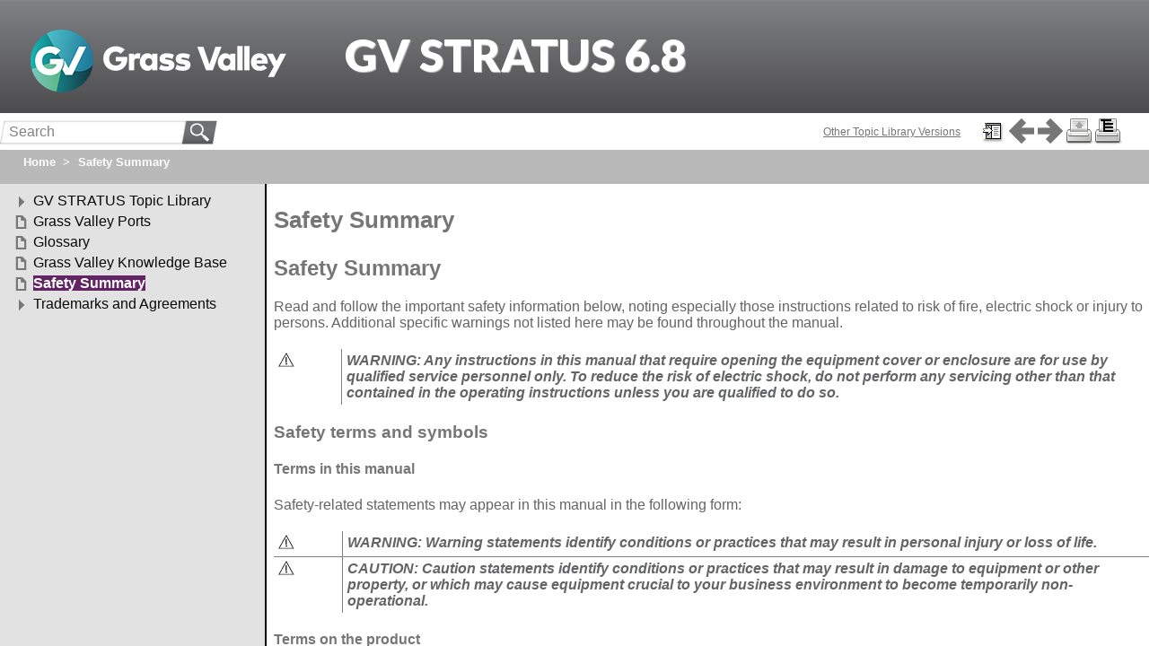

--- FILE ---
content_type: text/html; charset=UTF-8
request_url: https://wwwapps.grassvalley.com/manuals/gv_stratus_v6.8/core/sub/topic/c_topichead_safety.html
body_size: 22758
content:
<!DOCTYPE html>
<html lang="en-US"><head><meta charset="utf-8" /><meta name="viewport" content="width=device-width" /><meta http-equiv="X-UA-Compatible" content="IE=Edge,chrome=1"><meta content="(C) Copyright 2005" name="copyright" /><meta content="(C) Copyright 2005" name="DC.rights.owner" /><meta content="concept" name="DC.Type" /><meta content="Safety Summary" name="DC.Title" /><meta content="XHTML" name="DC.Format" /><meta content="xd_73457baeef8417bc-39ccb7b7-143d4910bd9--7fb9" name="DC.Identifier" /><meta content="en-US" name="DC.Language" />

<link rel="canonical" href="https://wwwapps.grassvalley.com/manuals/gv_stratus_v6.8/core/sub/topic/c_topichead_safety.html">

<title>Safety Summary</title><link rel="prev" href="../../../core/sub/topic/c_knowldgbase_referlink.html" /><link rel="next" href="../../../core/sub/topic/c_topichead_trademarks_agreements.html" /><link href="../../../static/screen.css?clZZonh7" rel="stylesheet" /><link href="../../../static/print.css?Lnxcwh3a" media="print" rel="stylesheet" /><link rel="stylesheet" href="//fonts.googleapis.com/css?family=Monda:700|Lato:400,700,900" type="text/css"><link rel="stylesheet" href="//wwwapps.grassvalley.com/manuals/assets/templates/ediusworld/styles_gvd.css" type="text/css" media="screen"><script src="../../../static/head.js?qUF72lF0"></script><!-- saved from url=(0014)about:internet -->
</head></html><body id="xd_73457baeef8417bc-39ccb7b7-143d4910bd9--7fb9" data-approot="../../../"><div id="headerarea"><div id="headerrow1"></div><div id="headerrow2"><a href="../../../index.html" id="logo-link" /></a><a id="gvheaderlogo" href="../../../index.html"><img class="transpng" style="margin:-13px 0px 0px 0px" width="314" height="87" border="0" align="left" alt="Grass Valley" src="//wwwapps.grassvalley.com/manuals/assets/templates/ediusworld/images/gvlogo_new.png"><span class="productlogotext">GV STRATUS 6.8</span></a><!--SuiteHelp 3.2 pokes in product name--><!--<div id="headerrow4"><span class="bannercopyright">Copyright &#169; 2019 Grass Valley Canada. All rights reserved.</span></div>--></a></div></div><div id="headersearch"><form method="get" action="//search.grassvalley.com/query.html" name="search" accept-charset="utf-8"><input type="hidden" name="charset" value="utf-8"><input type="hidden" name="style" value="TPSTRATUS"><input type="hidden" name="col" value="tpstratu"><input type="hidden" name="ql" value="a"><input type="hidden" name="fl0" value=""><input type="hidden" name="op0" value="+"><input type="hidden" name="ty0" value="w"><input type="hidden" name="dt" value="an"><input type="hidden" name="tp" value="any"><input type="hidden" name="nh" value="10"><input type="hidden" name="rf" value="0"><input type="hidden" name="lk" value="1"><input type="hidden" name="sc" value="0"><input type="hidden" name="op1" value="+"><input type="hidden" name="fl1" value="url:"><input type="hidden" name="ty1" value="p"><input type="hidden" name="tx1" value="/manuals/gv_stratus_v6.8"><input type="text" onblur="if(this.value=='') { this.value='Search'; }" onfocus="if(this.value=='Search') { this.value=''; }" value="Search" maxlength="255" name="tx0" id="squery"><input type="submit" id="headersearchsubmit" value=" "></form><a class="topiclibraryversions" href="//wwwapps.grassvalley.com/manuals/gv_stratus/" target="_top"><span title="Links to all versions of this Topic Library">Other Topic Library Versions</span></a></a></div></body><div class="watermark"></div><!--If DRAFTSTATUS=final, SuiteHelp 3.2 removes text from watermark div--></div><section id="center"><article><noscript><p>JavaScript must be enabled in order to use this site.</p><p>Please enable JavaScript in your browser and refresh the page.</p></noscript><a name="xd_73457baeef8417bc-39ccb7b7-143d4910bd9--7fb9"></a>

<h1 class="title topictitle1">Safety Summary</h1>
<div class="body conbody"></div>
<div class="topic reference nested1" id="id0873FL00OY4" lang="en-US"><a name="id0873FL00OY4"></a><h2 class="title topictitle2">Safety
	 Summary</h2>
<div class="body refbody" id="refbody_1797B22DA9214EA68AD076C5DB085860"><a name="refbody_1797B22DA9214EA68AD076C5DB085860"></a> 
	 <div class="section" id="id0873FL00OY4__section_ABAB6936B5A241B5B82EA339F169C7BD"><a name="id0873FL00OY4__section_ABAB6936B5A241B5B82EA339F169C7BD"></a> 
		<p class="p" id="id0873FL00OY4__p_B4F78E8D52E74811A64379A65E94E297"><a name="id0873FL00OY4__p_B4F78E8D52E74811A64379A65E94E297"></a>Read and follow the important
		  safety information below, noting especially those instructions related to risk
		  of fire, electric shock or injury to persons. Additional specific warnings not
		  listed here may be found throughout the manual. 
		</p>
 
		
<div class="tablenoborder"><a name="id0873FL00OY4__table_C2EFB7E0FCD94A9E97BB521E88B45120"></a><table border="1" cellpadding="4" cellspacing="0" class="table" frame="void" id="id0873FL00OY4__table_C2EFB7E0FCD94A9E97BB521E88B45120" rules="all" summary=""> 
			 <tbody class="tbody"> 
				<tr class="row"> 
				  <td class="entry" valign="top" width="7.6923076923076925%"><a name="id0873FL00OY4__image_7D2BD74CAE5040168A76C05177E1A943"></a><img class="image" id="id0873FL00OY4__image_7D2BD74CAE5040168A76C05177E1A943" src="../../x-cc/content/art/allother/symbols/important.gif" /> 
				  </td>
 
				  <td class="entry" valign="top" width="92.3076923076923%"><em class="ph i"><strong class="ph b">WARNING: Any instructions
						  in this manual that require opening the equipment cover or enclosure are for
						  use by qualified service personnel only. To reduce the risk of electric shock,
						  do not perform any servicing other than that contained in the operating
						  instructions unless you are qualified to do so.</strong></em> 
				  </td>
 
				</tr>
 
			 </tbody>
 
		  </table>
</div>
 
	 </div>
 
  </div>
<div class="topic reference nested2" id="reference_A83189382C574C4A8312907D2ED2596D_unique_1" lang="en-US"><a name="reference_A83189382C574C4A8312907D2ED2596D_unique_1"></a><h3 class="title topictitle3">Safety terms and
		symbols</h3>
<div class="body refbody" id="refbody_23A9166ECE124A878BD6EC320B8FB6A2_unique_1"><a name="refbody_23A9166ECE124A878BD6EC320B8FB6A2_unique_1"></a> 
		<div class="section" id="reference_A83189382C574C4A8312907D2ED2596D_unique_1__section_1AB113378D0544EAB45E374EF58FE809_unique_1"><a name="reference_A83189382C574C4A8312907D2ED2596D_unique_1__section_1AB113378D0544EAB45E374EF58FE809_unique_1"></a><h4 class="title sectiontitle">Terms in this
			 manual</h4> 
		   
		  <p class="p" id="reference_A83189382C574C4A8312907D2ED2596D_unique_1__p_CEB7A61C13F44573B5B9B3C2743BF01B_unique_1"><a name="reference_A83189382C574C4A8312907D2ED2596D_unique_1__p_CEB7A61C13F44573B5B9B3C2743BF01B_unique_1"></a>Safety-related statements
			 may appear in this manual in the following form: 
		  </p>
 
		  
<div class="tablenoborder"><a name="reference_A83189382C574C4A8312907D2ED2596D_unique_1__table_5B8174F59B154E8BAD50872B3CF08BC6_unique_1"></a><table border="1" cellpadding="4" cellspacing="0" class="table" frame="void" id="reference_A83189382C574C4A8312907D2ED2596D_unique_1__table_5B8174F59B154E8BAD50872B3CF08BC6_unique_1" rules="all" summary=""> 
				<tbody class="tbody"> 
				  <tr class="row"> 
					 <td class="entry" valign="top" width="7.745933384972889%"><a name="reference_A83189382C574C4A8312907D2ED2596D_unique_1__image_25EB7F365AD44A37B4AD702109B2CB88_unique_1"></a><img class="image" id="reference_A83189382C574C4A8312907D2ED2596D_unique_1__image_25EB7F365AD44A37B4AD702109B2CB88_unique_1" src="../../x-cc/content/art/allother/symbols/important.gif" /> 
					 </td>
 
					 <td class="entry" valign="top" width="92.25406661502711%"><em class="ph i"><strong class="ph b">WARNING: Warning
							 statements identify conditions or practices that may result in personal injury
							 or loss of life.</strong></em> 
					 </td>
 
				  </tr>
 
				  <tr class="row"> 
					 <td class="entry" valign="top" width="7.745933384972889%"><a name="reference_A83189382C574C4A8312907D2ED2596D_unique_1__image_9388F28560654F2E9FE5B6532ACE8539_unique_1"></a><img class="image" id="reference_A83189382C574C4A8312907D2ED2596D_unique_1__image_9388F28560654F2E9FE5B6532ACE8539_unique_1" src="../../x-cc/content/art/allother/symbols/important.gif" /> 
					 </td>
 
					 <td class="entry" valign="top" width="92.25406661502711%"><em class="ph i"><strong class="ph b">CAUTION: Caution
							 statements identify conditions or practices that may result in damage to
							 equipment or other property, or which may cause equipment crucial to your
							 business environment to become temporarily non-operational.</strong></em> 
					 </td>
 
				  </tr>
 
				</tbody>
 
			 </table>
</div>
 
		</div>
 
		<div class="section" id="reference_A83189382C574C4A8312907D2ED2596D_unique_1__section_CF77DA72306A4328AEE573F66C191B1B_unique_1"><a name="reference_A83189382C574C4A8312907D2ED2596D_unique_1__section_CF77DA72306A4328AEE573F66C191B1B_unique_1"></a><h4 class="title sectiontitle">Terms on the
			 product</h4> 
		   
		  <p class="p" id="reference_A83189382C574C4A8312907D2ED2596D_unique_1__p_057331A927634844A7D34CE85BAD89C2_unique_1"><a name="reference_A83189382C574C4A8312907D2ED2596D_unique_1__p_057331A927634844A7D34CE85BAD89C2_unique_1"></a>These terms may appear on
			 the product: 
		  </p>
 
		  <p class="p" id="reference_A83189382C574C4A8312907D2ED2596D_unique_1__p_447B9AFEF65D40FDBDA37305E3E09195_unique_1"><a name="reference_A83189382C574C4A8312907D2ED2596D_unique_1__p_447B9AFEF65D40FDBDA37305E3E09195_unique_1"></a><span class="ph uicontrol">DANGER</span> — A
			 personal injury hazard is immediately accessible as you read the marking. 
		  </p>
 
		  <p class="p" id="reference_A83189382C574C4A8312907D2ED2596D_unique_1__p_372087E006824BA0A7DBC0471D078ADA_unique_1"><a name="reference_A83189382C574C4A8312907D2ED2596D_unique_1__p_372087E006824BA0A7DBC0471D078ADA_unique_1"></a><span class="ph uicontrol">WARNING</span> — A
			 personal injury hazard exists but is not immediately accessible as you read the
			 marking. 
		  </p>
 
		  <p class="p" id="reference_A83189382C574C4A8312907D2ED2596D_unique_1__p_4941775E26DF48D4B253FE24103D19F7_unique_1"><a name="reference_A83189382C574C4A8312907D2ED2596D_unique_1__p_4941775E26DF48D4B253FE24103D19F7_unique_1"></a><span class="ph uicontrol">CAUTION</span> — A
			 hazard to property, product, and other equipment is present. 
		  </p>
 
		</div>
 
		<div class="section" id="reference_A83189382C574C4A8312907D2ED2596D_unique_1__section_9B161BE1C3EF473B912936E865DAA27D_unique_1"><a name="reference_A83189382C574C4A8312907D2ED2596D_unique_1__section_9B161BE1C3EF473B912936E865DAA27D_unique_1"></a><h4 class="title sectiontitle">Symbols on the
			 product</h4> 
		   
		  <p class="p" id="reference_A83189382C574C4A8312907D2ED2596D_unique_1__p_35BD16F799674EF99DDF7BE61B8D8823_unique_1"><a name="reference_A83189382C574C4A8312907D2ED2596D_unique_1__p_35BD16F799674EF99DDF7BE61B8D8823_unique_1"></a>The following symbols may
			 appear on the product: 
		  </p>
 
		  <div class="p" id="reference_A83189382C574C4A8312907D2ED2596D_unique_1__p_F34491DF346C4D378266882F9F5B5A40_unique_1"><a name="reference_A83189382C574C4A8312907D2ED2596D_unique_1__p_F34491DF346C4D378266882F9F5B5A40_unique_1"></a> 
		  
<div class="tablenoborder"><a name="reference_A83189382C574C4A8312907D2ED2596D_unique_1__table_752E7DE5C535401B8317DCDCC6F4919C_unique_1"></a><table border="1" cellpadding="4" cellspacing="0" class="table" frame="void" id="reference_A83189382C574C4A8312907D2ED2596D_unique_1__table_752E7DE5C535401B8317DCDCC6F4919C_unique_1" rules="all" summary=""> 
				<tbody class="tbody"> 
				  <tr class="row" id="reference_A83189382C574C4A8312907D2ED2596D_unique_1__row_CF8CFCA8EB3D487CB5A3325CA0001FCD_unique_1"> 
					 <td class="entry" valign="top" width="7.745933384972889%"><a name="reference_A83189382C574C4A8312907D2ED2596D_unique_1__image_74EE81732415491F9F08C066B1143934_unique_1"></a><img class="image" id="reference_A83189382C574C4A8312907D2ED2596D_unique_1__image_74EE81732415491F9F08C066B1143934_unique_1" src="../../x-cc/content/art/allother/symbols/danger.gif" /> 
					 </td>
 
					 <td class="entry" valign="top" width="92.25406661502711%">Indicates that dangerous
						high voltage is present within the equipment enclosure that may be of
						sufficient magnitude to constitute a risk of electric shock. 
					 </td>
 
				  </tr>
 
				  <tr class="row" id="reference_A83189382C574C4A8312907D2ED2596D_unique_1__row_1985C566A13C4B1887A577B7383BC46D_unique_1"> 
					 <td class="entry" valign="top" width="7.745933384972889%"><a name="reference_A83189382C574C4A8312907D2ED2596D_unique_1__image_A64333829CF34ABC82F4CEEB1F7904DA_unique_1"></a><img class="image" id="reference_A83189382C574C4A8312907D2ED2596D_unique_1__image_A64333829CF34ABC82F4CEEB1F7904DA_unique_1" src="../../x-cc/content/art/allother/symbols/important.gif" /> 
					 </td>
 
					 <td class="entry" valign="top" width="92.25406661502711%">Indicates that user,
						operator or service technician should refer to product manual(s) for important
						operating, maintenance, or service instructions. 
					 </td>
 
				  </tr>
 
				  <tr class="row" id="reference_A83189382C574C4A8312907D2ED2596D_unique_1__row_F5AE1EC9FC3049BE87D50CD45E717618_unique_1"> 
					 <td class="entry" valign="top" width="7.745933384972889%"><a name="reference_A83189382C574C4A8312907D2ED2596D_unique_1__image_10FACFF7B807441A8357A072C5EEAF5F_unique_1"></a><img class="image" id="reference_A83189382C574C4A8312907D2ED2596D_unique_1__image_10FACFF7B807441A8357A072C5EEAF5F_unique_1" src="../../x-cc/content/art/allother/symbols/fuse.gif" /> 
					 </td>
 
					 <td class="entry" valign="top" width="92.25406661502711%">This is a prompt to note
						fuse rating when replacing fuse(s). The fuse referenced in the text must be
						replaced with one having the ratings indicated. 
					 </td>
 
				  </tr>
 
				  <tr class="row" id="reference_A83189382C574C4A8312907D2ED2596D_unique_1__row_9AECAF53F0C94322AD59D6B48A0FE36A_unique_1"> 
					 <td class="entry" valign="top" width="7.745933384972889%"><a name="reference_A83189382C574C4A8312907D2ED2596D_unique_1__image_36032A317C4F4F08B0F0DB04E81C3143_unique_1"></a><img class="image" id="reference_A83189382C574C4A8312907D2ED2596D_unique_1__image_36032A317C4F4F08B0F0DB04E81C3143_unique_1" src="../../x-cc/content/art/allother/symbols/ground.gif" /> 
					 </td>
 
					 <td class="entry" valign="top" width="92.25406661502711%">Identifies a protective
						grounding terminal which must be connected to earth ground prior to making any
						other equipment connections. 
					 </td>
 
				  </tr>
 
				  <tr class="row" id="reference_A83189382C574C4A8312907D2ED2596D_unique_1__row_3BDADA6B3FD0403999DEE8946F4D70AB_unique_1"> 
					 <td class="entry" valign="top" width="7.745933384972889%"><a name="reference_A83189382C574C4A8312907D2ED2596D_unique_1__image_5EDED00F44084A3DAE71323AEA92AE1E_unique_1"></a><img class="image" id="reference_A83189382C574C4A8312907D2ED2596D_unique_1__image_5EDED00F44084A3DAE71323AEA92AE1E_unique_1" src="../../x-cc/content/art/allother/symbols/groundexternal.gif" /> 
					 </td>
 
					 <td class="entry" valign="top" width="92.25406661502711%">Identifies an external
						protective grounding terminal which may be connected to earth ground as a
						supplement to an internal grounding terminal. 
					 </td>
 
				  </tr>
 
				  <tr class="row" id="reference_A83189382C574C4A8312907D2ED2596D_unique_1__row_156DD0E60C4F43DF939AC58F62850936_unique_1"> 
					 <td class="entry" valign="top" width="7.745933384972889%"><a name="reference_A83189382C574C4A8312907D2ED2596D_unique_1__image_AA09477D75B348EE9F39B5B2FD763652_unique_1"></a><img class="image" id="reference_A83189382C574C4A8312907D2ED2596D_unique_1__image_AA09477D75B348EE9F39B5B2FD763652_unique_1" src="../../x-cc/content/art/allother/symbols/static.gif" /> 
					 </td>
 
					 <td class="entry" valign="top" width="92.25406661502711%">Indicates that static
						sensitive components are present which may be damaged by electrostatic
						discharge. Use anti-static procedures, equipment and surfaces during servicing.
						
					 </td>
 
				  </tr>
 
				</tbody>
 
			 </table>
</div>
 
		  </div>
 
		</div>
 
	 </div>
</div>
<div class="topic reference nested2" id="reference_DBF0E97BCA054582B2E56A617267FE60_unique_1" lang="en-US"><a name="reference_DBF0E97BCA054582B2E56A617267FE60_unique_1"></a><h3 class="title topictitle3">Warnings</h3>
<div class="body refbody" id="refbody_F5CA8E237F1B455B875DC6A3DEF21632_unique_1"><a name="refbody_F5CA8E237F1B455B875DC6A3DEF21632_unique_1"></a> 
		<div class="section" id="reference_DBF0E97BCA054582B2E56A617267FE60_unique_1__section_7C8CE014C4E14D1791418C0213CEEEA6_unique_1"><a name="reference_DBF0E97BCA054582B2E56A617267FE60_unique_1__section_7C8CE014C4E14D1791418C0213CEEEA6_unique_1"></a> 
		  <p class="p" id="reference_DBF0E97BCA054582B2E56A617267FE60_unique_1__p_036863466EAA44C0BC55DC3655914D59_unique_1"><a name="reference_DBF0E97BCA054582B2E56A617267FE60_unique_1__p_036863466EAA44C0BC55DC3655914D59_unique_1"></a>The following warning
			 statements identify conditions or practices that can result in personal injury
			 or loss of life. 
		  </p>
 
		  <p class="p" id="reference_DBF0E97BCA054582B2E56A617267FE60_unique_1__p_4142F46AC1524BFB90A12914321E1750_unique_1"><a name="reference_DBF0E97BCA054582B2E56A617267FE60_unique_1__p_4142F46AC1524BFB90A12914321E1750_unique_1"></a><span class="ph uicontrol">Dangerous voltage
				or current may be present</span> — Disconnect power and remove battery (if
			 applicable) before removing protective panels, soldering, or replacing
			 components. 
		  </p>
 
		  <p class="p" id="reference_DBF0E97BCA054582B2E56A617267FE60_unique_1__p_C473A9367BA14D5E9FE0DCEC08D3821D_unique_1"><a name="reference_DBF0E97BCA054582B2E56A617267FE60_unique_1__p_C473A9367BA14D5E9FE0DCEC08D3821D_unique_1"></a><span class="ph uicontrol">Do not service
				alone</span> — Do not internally service this product unless another
			 person capable of rendering first aid and resuscitation is present. 
		  </p>
 
		  <p class="p" id="reference_DBF0E97BCA054582B2E56A617267FE60_unique_1__p_BAC93774B35B45B38498707215D94A3C_unique_1"><a name="reference_DBF0E97BCA054582B2E56A617267FE60_unique_1__p_BAC93774B35B45B38498707215D94A3C_unique_1"></a><span class="ph uicontrol">Remove
				jewelry</span> — Prior to servicing, remove jewelry such as rings,
			 watches, and other metallic objects. 
		  </p>
 
		  <p class="p" id="reference_DBF0E97BCA054582B2E56A617267FE60_unique_1__p_4E298F83D6984C9D8BA5E0121021AB80_unique_1"><a name="reference_DBF0E97BCA054582B2E56A617267FE60_unique_1__p_4E298F83D6984C9D8BA5E0121021AB80_unique_1"></a><span class="ph uicontrol">Avoid exposed
				circuitry</span> — Do not touch exposed connections, components or
			 circuitry when power is present. 
		  </p>
 
		  <p class="p" id="reference_DBF0E97BCA054582B2E56A617267FE60_unique_1__p_772F8DB0E9C04CC3B80D9BF8254C046D_unique_1"><a name="reference_DBF0E97BCA054582B2E56A617267FE60_unique_1__p_772F8DB0E9C04CC3B80D9BF8254C046D_unique_1"></a><span class="ph uicontrol">Use proper power
				cord</span> — Use only the power cord supplied or specified for this
			 product. 
		  </p>
 
		  <p class="p" id="reference_DBF0E97BCA054582B2E56A617267FE60_unique_1__p_F4F616A9AE1049E989478A76EE3F8FD0_unique_1"><a name="reference_DBF0E97BCA054582B2E56A617267FE60_unique_1__p_F4F616A9AE1049E989478A76EE3F8FD0_unique_1"></a><span class="ph uicontrol">Ground
				product</span> — Connect the grounding conductor of the power cord to
			 earth ground. 
		  </p>
 
		  <p class="p" id="reference_DBF0E97BCA054582B2E56A617267FE60_unique_1__p_FAF863DFA4B84E1FA4F3EAC42F25476D_unique_1"><a name="reference_DBF0E97BCA054582B2E56A617267FE60_unique_1__p_FAF863DFA4B84E1FA4F3EAC42F25476D_unique_1"></a><span class="ph uicontrol">Operate only with
				covers and enclosure panels in place</span> — Do not operate this product
			 when covers or enclosure panels are removed. 
		  </p>
 
		  <p class="p" id="reference_DBF0E97BCA054582B2E56A617267FE60_unique_1__p_C8796C4532FA4B22B52C3F4E84D1B1F7_unique_1"><a name="reference_DBF0E97BCA054582B2E56A617267FE60_unique_1__p_C8796C4532FA4B22B52C3F4E84D1B1F7_unique_1"></a><span class="ph uicontrol">Use correct
				fuse</span> — Use only the fuse type and rating specified for this
			 product. 
		  </p>
 
		  <p class="p" id="reference_DBF0E97BCA054582B2E56A617267FE60_unique_1__p_269EEB08D6AE41EEAD68575BED887C71_unique_1"><a name="reference_DBF0E97BCA054582B2E56A617267FE60_unique_1__p_269EEB08D6AE41EEAD68575BED887C71_unique_1"></a><span class="ph uicontrol">Use only in dry
				environment</span> — Do not operate in wet or damp conditions. 
		  </p>
 
		  <p class="p" id="reference_DBF0E97BCA054582B2E56A617267FE60_unique_1__p_DD65EDE8394D40E98D852450A8FC729F_unique_1"><a name="reference_DBF0E97BCA054582B2E56A617267FE60_unique_1__p_DD65EDE8394D40E98D852450A8FC729F_unique_1"></a><span class="ph uicontrol">Use only in
				non-explosive environment</span> — Do not operate this product in an
			 explosive atmosphere. 
		  </p>
 
		  <p class="p" id="reference_DBF0E97BCA054582B2E56A617267FE60_unique_1__p_81E82FB2528544568B6115AFE0E3E643_unique_1"><a name="reference_DBF0E97BCA054582B2E56A617267FE60_unique_1__p_81E82FB2528544568B6115AFE0E3E643_unique_1"></a><span class="ph uicontrol">High leakage
				current may be present</span> — Earth connection of product is essential
			 before connecting power. 
		  </p>
 
		  <p class="p" id="reference_DBF0E97BCA054582B2E56A617267FE60_unique_1__p_9E131A58F25848DF9A6ED85BD39CC210_unique_1"><a name="reference_DBF0E97BCA054582B2E56A617267FE60_unique_1__p_9E131A58F25848DF9A6ED85BD39CC210_unique_1"></a><span class="ph uicontrol">Dual power
				supplies may be present</span> — Be certain to plug each power supply cord
			 into a separate branch circuit employing a separate service ground. Disconnect
			 both power supply cords prior to servicing. 
		  </p>
 
		  <p class="p" id="reference_DBF0E97BCA054582B2E56A617267FE60_unique_1__p_DD244A3FFBAE40C293A95E3196A722CE_unique_1"><a name="reference_DBF0E97BCA054582B2E56A617267FE60_unique_1__p_DD244A3FFBAE40C293A95E3196A722CE_unique_1"></a><span class="ph uicontrol">Double pole
				neutral fusing</span> — Disconnect mains power prior to servicing. 
		  </p>
 
		  <p class="p" id="reference_DBF0E97BCA054582B2E56A617267FE60_unique_1__p_59845B51999143F5BFBFB738A7D27B1C_unique_1"><a name="reference_DBF0E97BCA054582B2E56A617267FE60_unique_1__p_59845B51999143F5BFBFB738A7D27B1C_unique_1"></a><span class="ph uicontrol">Use proper lift
				points</span> — Do not use door latches to lift or move equipment. 
		  </p>
 
		  <p class="p" id="reference_DBF0E97BCA054582B2E56A617267FE60_unique_1__p_1D1BB5E0D9D04905804A943DDB7D7D51_unique_1"><a name="reference_DBF0E97BCA054582B2E56A617267FE60_unique_1__p_1D1BB5E0D9D04905804A943DDB7D7D51_unique_1"></a><span class="ph uicontrol">Avoid mechanical
				hazards</span> — Allow all rotating devices to come to a stop before
			 servicing. 
		  </p>
 
		</div>
 
	 </div>
</div>
<div class="topic reference nested2" id="reference_5D9B2727759E4D4386C62E9C88EB3B3D_unique_1" lang="en-US"><a name="reference_5D9B2727759E4D4386C62E9C88EB3B3D_unique_1"></a><h3 class="title topictitle3">Cautions</h3>
<div class="body refbody" id="refbody_53B93FD09B4A48139F9A25E22A0C5352_unique_1"><a name="refbody_53B93FD09B4A48139F9A25E22A0C5352_unique_1"></a> 
		<div class="section" id="reference_5D9B2727759E4D4386C62E9C88EB3B3D_unique_1__section_171B7D90EE3040D7BEBED350D3A27A2F_unique_1"><a name="reference_5D9B2727759E4D4386C62E9C88EB3B3D_unique_1__section_171B7D90EE3040D7BEBED350D3A27A2F_unique_1"></a> 
		  <p class="p" id="reference_5D9B2727759E4D4386C62E9C88EB3B3D_unique_1__p_22F389062F5B473D8424C9616B279EA4_unique_1"><a name="reference_5D9B2727759E4D4386C62E9C88EB3B3D_unique_1__p_22F389062F5B473D8424C9616B279EA4_unique_1"></a>The following caution
			 statements identify conditions or practices that can result in damage to
			 equipment or other property 
		  </p>
 
		  <p class="p" id="reference_5D9B2727759E4D4386C62E9C88EB3B3D_unique_1__p_C91A80E134184492ABF92A0553394F5A_unique_1"><a name="reference_5D9B2727759E4D4386C62E9C88EB3B3D_unique_1__p_C91A80E134184492ABF92A0553394F5A_unique_1"></a><span class="ph uicontrol">Use correct power
				source</span> — Do not operate this product from a power source that
			 applies more than the voltage specified for the product. 
		  </p>
 
		  <p class="p" id="reference_5D9B2727759E4D4386C62E9C88EB3B3D_unique_1__p_6910866444824B25A40356BB7A637A54_unique_1"><a name="reference_5D9B2727759E4D4386C62E9C88EB3B3D_unique_1__p_6910866444824B25A40356BB7A637A54_unique_1"></a><span class="ph uicontrol">Use correct
				voltage setting</span> — If this product lacks auto-ranging power
			 supplies, before applying power ensure that the each power supply is set to
			 match the power source. 
		  </p>
 
		  <p class="p" id="reference_5D9B2727759E4D4386C62E9C88EB3B3D_unique_1__p_587E210DBE974212ACD5F13DCA7B73D8_unique_1"><a name="reference_5D9B2727759E4D4386C62E9C88EB3B3D_unique_1__p_587E210DBE974212ACD5F13DCA7B73D8_unique_1"></a><span class="ph uicontrol">Provide proper
				ventilation</span> — To prevent product overheating, provide equipment
			 ventilation in accordance with installation instructions. 
		  </p>
 
		  <p class="p" id="reference_5D9B2727759E4D4386C62E9C88EB3B3D_unique_1__p_743603EE0BD14A31BC01A0FF623ADFF2_unique_1"><a name="reference_5D9B2727759E4D4386C62E9C88EB3B3D_unique_1__p_743603EE0BD14A31BC01A0FF623ADFF2_unique_1"></a><span class="ph uicontrol">Use anti-static
				procedures</span> — Static sensitive components are present which may be
			 damaged by electrostatic discharge. Use anti-static procedures, equipment and
			 surfaces during servicing. 
		  </p>
 
		  <p class="p" id="reference_5D9B2727759E4D4386C62E9C88EB3B3D_unique_1__p_72A1064128494BB49A5D636D5AB52708_unique_1"><a name="reference_5D9B2727759E4D4386C62E9C88EB3B3D_unique_1__p_72A1064128494BB49A5D636D5AB52708_unique_1"></a><span class="ph uicontrol">Do not operate
				with suspected equipment failure</span> — If you suspect product damage or
			 equipment failure, have the equipment inspected by qualified service personnel.
			 
		  </p>
 
		  <p class="p" id="reference_5D9B2727759E4D4386C62E9C88EB3B3D_unique_1__p_698C00E5853F4DEB8F981AE9B8816014_unique_1"><a name="reference_5D9B2727759E4D4386C62E9C88EB3B3D_unique_1__p_698C00E5853F4DEB8F981AE9B8816014_unique_1"></a><span class="ph uicontrol">Ensure mains
				disconnect</span> — If mains switch is not provided, the power cord(s) of
			 this equipment provide the means of disconnection. The socket outlet must be
			 installed near the equipment and must be easily accessible. Verify that all
			 mains power is disconnected before installing or removing power supplies and/or
			 options. 
		  </p>
 
		  <p class="p" id="reference_5D9B2727759E4D4386C62E9C88EB3B3D_unique_1__p_6EA31C66D17D460CB7233C9FDEEFD468_unique_1"><a name="reference_5D9B2727759E4D4386C62E9C88EB3B3D_unique_1__p_6EA31C66D17D460CB7233C9FDEEFD468_unique_1"></a><span class="ph uicontrol">Route cable
				properly</span> — Route power cords and other cables so that they ar not
			 likely to be damaged. Properly support heavy cable bundles to avoid connector
			 damage. 
		  </p>
 
		  <p class="p" id="reference_5D9B2727759E4D4386C62E9C88EB3B3D_unique_1__p_0FB66883A6674CB58DFCCC61190C13C5_unique_1"><a name="reference_5D9B2727759E4D4386C62E9C88EB3B3D_unique_1__p_0FB66883A6674CB58DFCCC61190C13C5_unique_1"></a><span class="ph uicontrol">Use correct power
				supply cords</span> — Power cords for this equipment, if provided, meet
			 all North American electrical codes. Operation of this equipment at voltages
			 exceeding 130 VAC requires power supply cords which comply with NEMA
			 configurations. International power cords, if provided, have the approval of
			 the country of use. 
		  </p>
 
		  <p class="p" id="reference_5D9B2727759E4D4386C62E9C88EB3B3D_unique_1__p_6AA1407B4BC043E9BB89A41DE2C544E9_unique_1"><a name="reference_5D9B2727759E4D4386C62E9C88EB3B3D_unique_1__p_6AA1407B4BC043E9BB89A41DE2C544E9_unique_1"></a><span class="ph uicontrol">Use correct
				replacement battery</span> — This product may contain batteries. To reduce
			 the risk of explosion, check polarity and replace only with the same or
			 equivalent type recommended by manufacturer. Dispose of used batteries
			 according to the manufacturer’s instructions. 
		  </p>
 
		  <p class="p" id="reference_5D9B2727759E4D4386C62E9C88EB3B3D_unique_1__p_26C6BAAFEE2B4846A434F32B390D43A9_unique_1"><a name="reference_5D9B2727759E4D4386C62E9C88EB3B3D_unique_1__p_26C6BAAFEE2B4846A434F32B390D43A9_unique_1"></a><span class="ph uicontrol">Troubleshoot only
				to board level</span> — Circuit boards in this product are densely
			 populated with surface mount technology (SMT) components and application
			 specific integrated circuits (ASICS). As a result, circuit board repair at the
			 component level is very difficult in the field, if not impossible. For warranty
			 compliance, do not troubleshoot systems beyond the board level. 
		  </p>
 
		</div>
 
	 </div>
</div>
</div>
<div class="topic reference nested1" id="id0873FL00OY4_unique_2" lang="en-US"><a name="id0873FL00OY4_unique_2"></a><h2 class="title topictitle2">Sicherheit – Überblick</h2>
<div class="body refbody" id="refbody_1797B22DA9214EA68AD076C5DB085860_unique_1"><a name="refbody_1797B22DA9214EA68AD076C5DB085860_unique_1"></a><div class="section" id="id0873FL00OY4_unique_2__section_ABAB6936B5A241B5B82EA339F169C7BD_unique_1"><a name="id0873FL00OY4_unique_2__section_ABAB6936B5A241B5B82EA339F169C7BD_unique_1"></a><p class="p" id="id0873FL00OY4_unique_2__p_56E432FB57504126BA29806C9202D432"><a name="id0873FL00OY4_unique_2__p_56E432FB57504126BA29806C9202D432"></a>Lesen und befolgen Sie die wichtigen Sicherheitsinformationen dieses Abschnitts. Beachten Sie insbesondere die Anweisungen bezüglich </p>
<p class="p" id="id0873FL00OY4_unique_2__p_FCFCDFC91F944460A8B5D43CC385BDCE"><a name="id0873FL00OY4_unique_2__p_FCFCDFC91F944460A8B5D43CC385BDCE"></a>Brand-, Stromschlag- und Verletzungsgefahren. Weitere spezifische, hier nicht aufgeführte Warnungen finden Sie im gesamten Handbuch. </p>

<div class="tablenoborder"><a name="id0873FL00OY4_unique_2__table_262E9304E2254066BBD70980079FE950"></a><table border="1" cellpadding="4" cellspacing="0" class="table" frame="void" id="id0873FL00OY4_unique_2__table_262E9304E2254066BBD70980079FE950" rules="all" summary=""><tbody class="tbody"><tr class="row"><td class="entry" valign="top" width="7.6923076923076925%"><a name="id0873FL00OY4_unique_2__image_87E4286E49B040419A8962798A79F862"></a><img class="image" id="id0873FL00OY4_unique_2__image_87E4286E49B040419A8962798A79F862" src="../../x-cc/content/art/allother/symbols/important.gif" /></td>
<td class="entry" valign="top" width="92.3076923076923%"><em class="ph i"><strong class="ph b">WARNUNG: Alle Anweisungen in diesem Handbuch, die das Abnehmen der 	 Geräteabdeckung oder des Gerätegehäuses erfordern, dürfen nur von qualifiziertem Servicepersonal ausgeführt werden. Um die Stromschlaggefahr zu verringern, führen Sie keine Wartungsarbeiten außer den in den Bedienungsanleitungen genannten Arbeiten aus, es sei denn, Sie besitzen die entsprechende Qualifikationen für diese Arbeiten.</strong></em></td>
</tr>
</tbody>
</table>
</div>
</div>

</div>
<div class="topic reference nested2" id="reference_A83189382C574C4A8312907D2ED2596D_unique_4" lang="en-US"><a name="reference_A83189382C574C4A8312907D2ED2596D_unique_4"></a><h3 class="title topictitle3">Sicherheit – Begriffe und Symbole</h3>
<div class="body refbody" id="refbody_23A9166ECE124A878BD6EC320B8FB6A2_unique_3"><a name="refbody_23A9166ECE124A878BD6EC320B8FB6A2_unique_3"></a><div class="section" id="reference_A83189382C574C4A8312907D2ED2596D_unique_4__section_1AB113378D0544EAB45E374EF58FE809_unique_3"><a name="reference_A83189382C574C4A8312907D2ED2596D_unique_4__section_1AB113378D0544EAB45E374EF58FE809_unique_3"></a><h4 class="title sectiontitle">In diesem Handbuch verwendete Begriffe</h4><p class="p" id="reference_A83189382C574C4A8312907D2ED2596D_unique_4__p_CEB7A61C13F44573B5B9B3C2743BF01B_unique_3"><a name="reference_A83189382C574C4A8312907D2ED2596D_unique_4__p_CEB7A61C13F44573B5B9B3C2743BF01B_unique_3"></a>Sicherheitsrelevante Hinweise können in diesem Handbuch in der folgenden Form auftauchen:</p>

<div class="tablenoborder"><a name="reference_A83189382C574C4A8312907D2ED2596D_unique_4__table_7E5DB0F3CEC34E1EB7E681B02E89F838_unique_1"></a><table border="1" cellpadding="4" cellspacing="0" class="table" frame="void" id="reference_A83189382C574C4A8312907D2ED2596D_unique_4__table_7E5DB0F3CEC34E1EB7E681B02E89F838_unique_1" rules="all" summary=""><tbody class="tbody"><tr class="row"><td class="entry" valign="top" width="7.6923076923076925%"><a name="reference_A83189382C574C4A8312907D2ED2596D_unique_4__image_83EE771664F7464EBDE12E51080997B3_unique_1"></a><img class="image" id="reference_A83189382C574C4A8312907D2ED2596D_unique_4__image_83EE771664F7464EBDE12E51080997B3_unique_1" src="../../x-cc/content/art/allother/symbols/important.gif" /></td>
<td class="entry" valign="top" width="92.3076923076923%"><em class="ph i"><strong class="ph b">WARNUNG: Warnungen weisen auf Situationen oder Vorgehensweisen hin, die Verletzungs- oder Lebensgefahr bergen.</strong></em></td>
</tr>
<tr class="row"><td class="entry" valign="top" width="7.6923076923076925%"><a name="reference_A83189382C574C4A8312907D2ED2596D_unique_4__image_A9FCBF4386704B63BC80059F0A1115D6_unique_1"></a><img class="image" id="reference_A83189382C574C4A8312907D2ED2596D_unique_4__image_A9FCBF4386704B63BC80059F0A1115D6_unique_1" src="../../x-cc/content/art/allother/symbols/important.gif" /></td>
<td class="entry" valign="top" width="92.3076923076923%"><em class="ph i"><strong class="ph b">VORSICHT: Vorsichtshinweise weisen auf Situationen oder Vorgehensweisen hin, die zu Schäden an Ausrüstungskomponenten oder anderen Gegenständen oder zum zeitweisen Ausfall wichtiger Komponenten in der Arbeitsumgebung führen können.</strong></em></td>
</tr>
</tbody>
</table>
</div>
</div>

<div class="section" id="reference_A83189382C574C4A8312907D2ED2596D_unique_4__section_CF77DA72306A4328AEE573F66C191B1B_unique_3"><a name="reference_A83189382C574C4A8312907D2ED2596D_unique_4__section_CF77DA72306A4328AEE573F66C191B1B_unique_3"></a><h4 class="title sectiontitle">Hinweise am Produkt</h4><p class="p" id="reference_A83189382C574C4A8312907D2ED2596D_unique_4__p_057331A927634844A7D34CE85BAD89C2_unique_3"><a name="reference_A83189382C574C4A8312907D2ED2596D_unique_4__p_057331A927634844A7D34CE85BAD89C2_unique_3"></a>Die folgenden Hinweise können sich am Produkt befinden:</p>
<p class="p"><span class="ph uicontrol">GEFAHR</span> – Wenn Sie diesen Begriff lesen, besteht ein unmittelbares Verletzungsrisiko.</p>
<p class="p" id="reference_A83189382C574C4A8312907D2ED2596D_unique_4__p_C61AC18495A04A8D9F7BE61D514C4565_unique_1"><a name="reference_A83189382C574C4A8312907D2ED2596D_unique_4__p_C61AC18495A04A8D9F7BE61D514C4565_unique_1"></a><span class="ph uicontrol">WARNUNG</span> – Wenn Sie diesen Begriff lesen, besteht ein mittelbares Verletzungsrisiko.</p>
<p class="p" id="reference_A83189382C574C4A8312907D2ED2596D_unique_4__p_49B2B22628BC4AA381A40ED0C20E6DED_unique_1"><a name="reference_A83189382C574C4A8312907D2ED2596D_unique_4__p_49B2B22628BC4AA381A40ED0C20E6DED_unique_1"></a><span class="ph uicontrol">VORSICHT</span> – Es besteht ein Risiko für Objekte in der Umgebung, den Mixer selbst oder andere Ausrüstungskomponenten.</p>
</div>
<div class="section" id="reference_A83189382C574C4A8312907D2ED2596D_unique_4__section_9B161BE1C3EF473B912936E865DAA27D_unique_3"><a name="reference_A83189382C574C4A8312907D2ED2596D_unique_4__section_9B161BE1C3EF473B912936E865DAA27D_unique_3"></a><h4 class="title sectiontitle">Symbole am Produkt</h4><p class="p" id="reference_A83189382C574C4A8312907D2ED2596D_unique_4__p_35BD16F799674EF99DDF7BE61B8D8823_unique_3"><a name="reference_A83189382C574C4A8312907D2ED2596D_unique_4__p_35BD16F799674EF99DDF7BE61B8D8823_unique_3"></a>Die folgenden Symbole können sich am Produkt befinden:</p>
<div class="p" id="reference_A83189382C574C4A8312907D2ED2596D_unique_4__p_F34491DF346C4D378266882F9F5B5A40_unique_3"><a name="reference_A83189382C574C4A8312907D2ED2596D_unique_4__p_F34491DF346C4D378266882F9F5B5A40_unique_3"></a>
<div class="tablenoborder"><a name="reference_A83189382C574C4A8312907D2ED2596D_unique_4__table_752E7DE5C535401B8317DCDCC6F4919C_unique_3"></a><table border="1" cellpadding="4" cellspacing="0" class="table" frame="void" id="reference_A83189382C574C4A8312907D2ED2596D_unique_4__table_752E7DE5C535401B8317DCDCC6F4919C_unique_3" rules="all" summary=""><tbody class="tbody"><tr class="row" id="reference_A83189382C574C4A8312907D2ED2596D_unique_4__row_CF8CFCA8EB3D487CB5A3325CA0001FCD_unique_3"><td class="entry" valign="top" width="7.745933384972889%"><a name="reference_A83189382C574C4A8312907D2ED2596D_unique_4__image_74EE81732415491F9F08C066B1143934_unique_3"></a><img class="image" id="reference_A83189382C574C4A8312907D2ED2596D_unique_4__image_74EE81732415491F9F08C066B1143934_unique_3" src="../../x-cc/content/art/allother/symbols/danger.gif" /></td>
<td class="entry" valign="top" width="92.25406661502711%">Weist auf eine gefährliche Hochspannung im Gerätegehäuse hin, die stark genug sein kann, um eine Stromschlaggefahr darzustellen.</td>
</tr>
<tr class="row" id="reference_A83189382C574C4A8312907D2ED2596D_unique_4__row_1985C566A13C4B1887A577B7383BC46D_unique_3"><td class="entry" valign="top" width="7.745933384972889%"><a name="reference_A83189382C574C4A8312907D2ED2596D_unique_4__image_A64333829CF34ABC82F4CEEB1F7904DA_unique_3"></a><img class="image" id="reference_A83189382C574C4A8312907D2ED2596D_unique_4__image_A64333829CF34ABC82F4CEEB1F7904DA_unique_3" src="../../x-cc/content/art/allother/symbols/important.gif" /></td>
<td class="entry" valign="top" width="92.25406661502711%">Weist darauf hin, dass der Benutzer, Bediener oder Servicetechniker wichtige Bedienungs-, Wartungs- oder Serviceanweisungen in den Produkthandbüchern lesen sollte.</td>
</tr>
<tr class="row" id="reference_A83189382C574C4A8312907D2ED2596D_unique_4__row_F5AE1EC9FC3049BE87D50CD45E717618_unique_3"><td class="entry" valign="top" width="7.745933384972889%"><a name="reference_A83189382C574C4A8312907D2ED2596D_unique_4__image_10FACFF7B807441A8357A072C5EEAF5F_unique_3"></a><img class="image" id="reference_A83189382C574C4A8312907D2ED2596D_unique_4__image_10FACFF7B807441A8357A072C5EEAF5F_unique_3" src="../../x-cc/content/art/allother/symbols/fuse.gif" /></td>
<td class="entry" valign="top" width="92.25406661502711%">Dies ist eine Aufforderung, beim Wechsel von Sicherungen auf deren Nennwert zu achten. Die im Text angegebene Sicherung muss durch eine Sicherung ersetzt werden, die die angegebenen Nennwerte besitzt.</td>
</tr>
<tr class="row" id="reference_A83189382C574C4A8312907D2ED2596D_unique_4__row_9AECAF53F0C94322AD59D6B48A0FE36A_unique_3"><td class="entry" valign="top" width="7.745933384972889%"><a name="reference_A83189382C574C4A8312907D2ED2596D_unique_4__image_36032A317C4F4F08B0F0DB04E81C3143_unique_3"></a><img class="image" id="reference_A83189382C574C4A8312907D2ED2596D_unique_4__image_36032A317C4F4F08B0F0DB04E81C3143_unique_3" src="../../x-cc/content/art/allother/symbols/ground.gif" /></td>
<td class="entry" valign="top" width="92.25406661502711%">Weist auf eine Schutzerdungsklemme hin, die mit dem Erdungskontakt verbunden werden muss, bevor weitere Ausrüstungskomponenten angeschlossen werden.</td>
</tr>
<tr class="row" id="reference_A83189382C574C4A8312907D2ED2596D_unique_4__row_3BDADA6B3FD0403999DEE8946F4D70AB_unique_3"><td class="entry" valign="top" width="7.745933384972889%"><a name="reference_A83189382C574C4A8312907D2ED2596D_unique_4__image_5EDED00F44084A3DAE71323AEA92AE1E_unique_3"></a><img class="image" id="reference_A83189382C574C4A8312907D2ED2596D_unique_4__image_5EDED00F44084A3DAE71323AEA92AE1E_unique_3" src="../../x-cc/content/art/allother/symbols/groundexternal.gif" /></td>
<td class="entry" valign="top" width="92.25406661502711%">Weist auf eine externe Schutzerdungsklemme hin, die als Ergänzung zu einem internen Erdungskontakt an die Erde angeschlossen werden kann.</td>
</tr>
<tr class="row" id="reference_A83189382C574C4A8312907D2ED2596D_unique_4__row_156DD0E60C4F43DF939AC58F62850936_unique_3"><td class="entry" valign="top" width="7.745933384972889%"><a name="reference_A83189382C574C4A8312907D2ED2596D_unique_4__image_AA09477D75B348EE9F39B5B2FD763652_unique_3"></a><img class="image" id="reference_A83189382C574C4A8312907D2ED2596D_unique_4__image_AA09477D75B348EE9F39B5B2FD763652_unique_3" src="../../x-cc/content/art/allother/symbols/static.gif" /></td>
<td class="entry" valign="top" width="92.25406661502711%">Weist darauf hin, dass es statisch empfindliche Komponenten gibt, die durch eine elektrostatische Entladung beschädigt werden können. Verwenden Sie antistatische Prozeduren, Ausrüstung und Oberflächen während der Wartung.</td>
</tr>
</tbody>
</table>
</div>
</div>
</div>

</div>
</div>
<div class="topic reference nested2" id="reference_DBF0E97BCA054582B2E56A617267FE60_unique_4" lang="en-US"><a name="reference_DBF0E97BCA054582B2E56A617267FE60_unique_4"></a><h3 class="title topictitle3">Warnungen</h3>
<div class="body refbody" id="refbody_F5CA8E237F1B455B875DC6A3DEF21632_unique_3"><a name="refbody_F5CA8E237F1B455B875DC6A3DEF21632_unique_3"></a><div class="section" id="reference_DBF0E97BCA054582B2E56A617267FE60_unique_4__section_7C8CE014C4E14D1791418C0213CEEEA6_unique_3"><a name="reference_DBF0E97BCA054582B2E56A617267FE60_unique_4__section_7C8CE014C4E14D1791418C0213CEEEA6_unique_3"></a><p class="p" id="reference_DBF0E97BCA054582B2E56A617267FE60_unique_4__p_D9F636F4F4AE45F8AB340549552CEA43_unique_1"><a name="reference_DBF0E97BCA054582B2E56A617267FE60_unique_4__p_D9F636F4F4AE45F8AB340549552CEA43_unique_1"></a>Die folgenden Warnungen weisen auf Bedingungen oder Vorgehensweisen hin, die Verletzungs- oder Lebensgefahr bergen:</p>
<p class="p"><span class="ph uicontrol">Gefährliche Spannungen oder Ströme</span> – Schalten Sie den Strom ab, und entfernen Sie ggf. die Batterie, bevor sie Schutzabdeckungen abnehmen, löten oder Komponenten austauschen.</p>
<p class="p" id="reference_DBF0E97BCA054582B2E56A617267FE60_unique_4__p_E47BC2F103474B63A8C3663304AD2E59_unique_1"><a name="reference_DBF0E97BCA054582B2E56A617267FE60_unique_4__p_E47BC2F103474B63A8C3663304AD2E59_unique_1"></a><span class="ph uicontrol">Servicearbeiten nicht alleine ausführen</span> – Führen Sie interne Servicearbeiten nur aus, wenn eine weitere Person anwesend ist, die erste Hilfe leisten und Wiederbelebungsmaßnahmen einleiten kann.</p>
<p class="p" id="reference_DBF0E97BCA054582B2E56A617267FE60_unique_4__p_DCEDC15B74AB4F3EBEB3491CD62C7075_unique_1"><a name="reference_DBF0E97BCA054582B2E56A617267FE60_unique_4__p_DCEDC15B74AB4F3EBEB3491CD62C7075_unique_1"></a><span class="ph uicontrol">Schmuck abnehmen</span> – Legen Sie vor Servicearbeiten Schmuck wie Ringe, Uhren und andere metallische Objekte ab. </p>
<p class="p" id="reference_DBF0E97BCA054582B2E56A617267FE60_unique_4__p_79239ABB013A48C1A0D90EA12A3F9D41_unique_1"><a name="reference_DBF0E97BCA054582B2E56A617267FE60_unique_4__p_79239ABB013A48C1A0D90EA12A3F9D41_unique_1"></a><span class="ph uicontrol">Keine offen liegenden Leiter berühren</span> – Berühren Sie bei eingeschalteter Stromzufuhr keine offen liegenden Leitungen, Komponenten oder Schaltungen.</p>
<p class="p" id="reference_DBF0E97BCA054582B2E56A617267FE60_unique_4__p_14E4461E040B4B36A25CB3935E4FB36C_unique_1"><a name="reference_DBF0E97BCA054582B2E56A617267FE60_unique_4__p_14E4461E040B4B36A25CB3935E4FB36C_unique_1"></a><span class="ph uicontrol">Richtiges Netzkabel verwenden</span> – Verwenden Sie nur das mitgelieferte Netzkabel oder ein Netzkabel, das den Spezifikationen für dieses Produkt entspricht.</p>
<p class="p" id="reference_DBF0E97BCA054582B2E56A617267FE60_unique_4__p_318460C36751452980A6F5B540A9A863_unique_1"><a name="reference_DBF0E97BCA054582B2E56A617267FE60_unique_4__p_318460C36751452980A6F5B540A9A863_unique_1"></a><span class="ph uicontrol">Gerät erden</span> – Schließen Sie den Erdleiter des Netzkabels an den Erdungskontakt an.</p>
<p class="p" id="reference_DBF0E97BCA054582B2E56A617267FE60_unique_4__p_2E6AD09C74CC451AB093E0D6DCB46C93_unique_1"><a name="reference_DBF0E97BCA054582B2E56A617267FE60_unique_4__p_2E6AD09C74CC451AB093E0D6DCB46C93_unique_1"></a><span class="ph uicontrol">Gerät nur mit angebrachten Abdeckungen und Gehäuseseiten betreiben</span> – Schalten Sie dieses Gerät nicht ein, wenn die Abdeckungen oder Gehäuseseiten entfernt wurden.</p>
<p class="p" id="reference_DBF0E97BCA054582B2E56A617267FE60_unique_4__p_86BF78E2C645499FBE7872B35531F7D7_unique_1"><a name="reference_DBF0E97BCA054582B2E56A617267FE60_unique_4__p_86BF78E2C645499FBE7872B35531F7D7_unique_1"></a><span class="ph uicontrol">Richtige Sicherung verwenden</span> – Verwenden Sie nur Sicherungen, deren Typ und Nennwert den Spezifikationen für dieses Produkt entsprechen.</p>
<p class="p" id="reference_DBF0E97BCA054582B2E56A617267FE60_unique_4__p_5B438BC5C99F4820987299C77AF9FC7D_unique_1"><a name="reference_DBF0E97BCA054582B2E56A617267FE60_unique_4__p_5B438BC5C99F4820987299C77AF9FC7D_unique_1"></a><span class="ph uicontrol">Gerät nur in trockener Umgebung verwenden</span> – Betreiben Sie das Gerät nicht in nassen oder feuchten Umgebungen.</p>
<p class="p" id="reference_DBF0E97BCA054582B2E56A617267FE60_unique_4__p_1985474051834490B509B95422F78B8E_unique_1"><a name="reference_DBF0E97BCA054582B2E56A617267FE60_unique_4__p_1985474051834490B509B95422F78B8E_unique_1"></a><span class="ph uicontrol">Gerät nur verwenden, wenn keine Explosionsgefahr besteht</span> – Verwenden Sie dieses Produkt nur in Umgebungen, in denen keinerlei Explosionsgefahr besteht.</p>
<p class="p" id="reference_DBF0E97BCA054582B2E56A617267FE60_unique_4__p_EF54738BFC314564B2425A76A45071BC_unique_1"><a name="reference_DBF0E97BCA054582B2E56A617267FE60_unique_4__p_EF54738BFC314564B2425A76A45071BC_unique_1"></a><span class="ph uicontrol">Hohe Kriechströme</span> – Das Gerät muss vor dem Einschalten unbedingt geerdet werden.</p>
<p class="p"><span class="ph uicontrol">Doppelte Spannungsversorgung kann vorhanden sein</span> – Schließen Sie die beiden Anschlußkabel an getrennte Stromkreise an. Vor Servicearbeiten sind beide Anschlußkabel vom Netz zu trennen.</p>
<p class="p" id="reference_DBF0E97BCA054582B2E56A617267FE60_unique_4__p_A4E0940636564A9B8D40B35BB7841844_unique_1"><a name="reference_DBF0E97BCA054582B2E56A617267FE60_unique_4__p_A4E0940636564A9B8D40B35BB7841844_unique_1"></a><span class="ph uicontrol">Zweipolige, neutrale Sicherung</span> – Schalten Sie den Netzstrom ab, bevor Sie mit den Servicearbeiten beginnen.</p>
<p class="p" id="reference_DBF0E97BCA054582B2E56A617267FE60_unique_4__p_18B4118B68E04271BF06AE143DF093AD_unique_1"><a name="reference_DBF0E97BCA054582B2E56A617267FE60_unique_4__p_18B4118B68E04271BF06AE143DF093AD_unique_1"></a><span class="ph uicontrol">Fassen Sie das Gerät beim Transport richtig an</span> – Halten Sie das Gerät beim Transport nicht an Türen oder anderen beweglichen Teilen fest.</p>
<p class="p"><span class="ph uicontrol">Gefahr durch mechanische Teile</span> – Warten Sie, bis der Lüfter vollständig zum Halt gekommen ist, bevor Sie mit den Servicearbeiten beginnen.</p>
</div>
</div>
</div>
<div class="topic reference nested2" id="reference_5D9B2727759E4D4386C62E9C88EB3B3D_unique_4" lang="en-US"><a name="reference_5D9B2727759E4D4386C62E9C88EB3B3D_unique_4"></a><h3 class="title topictitle3">Vorsicht</h3>
<div class="body refbody" id="refbody_53B93FD09B4A48139F9A25E22A0C5352_unique_3"><a name="refbody_53B93FD09B4A48139F9A25E22A0C5352_unique_3"></a><div class="section" id="reference_5D9B2727759E4D4386C62E9C88EB3B3D_unique_4__section_171B7D90EE3040D7BEBED350D3A27A2F_unique_3"><a name="reference_5D9B2727759E4D4386C62E9C88EB3B3D_unique_4__section_171B7D90EE3040D7BEBED350D3A27A2F_unique_3"></a><p class="p" id="reference_5D9B2727759E4D4386C62E9C88EB3B3D_unique_4__p_48E00A1A55BE423DB9FBC1EE50BFE11D_unique_1"><a name="reference_5D9B2727759E4D4386C62E9C88EB3B3D_unique_4__p_48E00A1A55BE423DB9FBC1EE50BFE11D_unique_1"></a>Die folgenden Vorsichtshinweise weisen auf Bedingungen oder Vorgehensweisen hin, die zu Schäden an Ausrüstungskomponenten oder anderen Gegenständen führen können:</p>
<p class="p" id="reference_5D9B2727759E4D4386C62E9C88EB3B3D_unique_4__p_1A038F64248241B88BB6F12AC87C03C2_unique_1"><a name="reference_5D9B2727759E4D4386C62E9C88EB3B3D_unique_4__p_1A038F64248241B88BB6F12AC87C03C2_unique_1"></a><span class="ph uicontrol">Gerät nicht öffnen</span> – Durch das unbefugte Öffnen wird die Garantie ungültig.</p>
<p class="p" id="reference_5D9B2727759E4D4386C62E9C88EB3B3D_unique_4__p_032115CF4BF844B9AE5EC7EE876E5254_unique_1"><a name="reference_5D9B2727759E4D4386C62E9C88EB3B3D_unique_4__p_032115CF4BF844B9AE5EC7EE876E5254_unique_1"></a><span class="ph uicontrol">Richtige Spannungsquelle verwenden</span> – Betreiben Sie das Gerät nicht an einer Spannungsquelle, die eine höhere Spannung liefert als in den Spezifikationen für dieses Produkt angegeben.</p>
<p class="p" id="reference_5D9B2727759E4D4386C62E9C88EB3B3D_unique_4__p_4D55DB9294A448A68023933ADD2BEEFB_unique_1"><a name="reference_5D9B2727759E4D4386C62E9C88EB3B3D_unique_4__p_4D55DB9294A448A68023933ADD2BEEFB_unique_1"></a><span class="ph uicontrol">Gerät ausreichend belüften</span> – Um eine Überhitzung des Geräts zu vermeiden, müssen die Ausrüstungskomponenten entsprechend den Installationsanweisungen belüftet werden. Legen Sie kein Papier unter das Gerät. Es könnte die Belüftung behindern. Platzieren Sie das Gerät auf einer ebenen Oberfläche.</p>
<p class="p" id="reference_5D9B2727759E4D4386C62E9C88EB3B3D_unique_4__p_E8372C6D33AF4398A9E55192342E1DB8_unique_1"><a name="reference_5D9B2727759E4D4386C62E9C88EB3B3D_unique_4__p_E8372C6D33AF4398A9E55192342E1DB8_unique_1"></a><span class="ph uicontrol">Antistatische Vorkehrungen treffen</span> – Es gibt statisch empfindliche Komponenten, die durch eine elektrostatische Entladung beschädigt werden können. Verwenden Sie antistatische Prozeduren, Ausrüstung und Oberflächen während der Wartung.</p>
<p class="p" id="reference_5D9B2727759E4D4386C62E9C88EB3B3D_unique_4__p_2CDCE80341994F77B5B62793F6778536_unique_1"><a name="reference_5D9B2727759E4D4386C62E9C88EB3B3D_unique_4__p_2CDCE80341994F77B5B62793F6778536_unique_1"></a><span class="ph uicontrol">CF-Karte nicht mit einem PC verwenden</span> – Die CF-Karte ist speziell formatiert. Die auf der CF-Karte gespeicherte Software könnte gelöscht werden. </p>
<p class="p" id="reference_5D9B2727759E4D4386C62E9C88EB3B3D_unique_4__p_E36732BC4DB846F28BB72BEE24BE7ADB_unique_1"><a name="reference_5D9B2727759E4D4386C62E9C88EB3B3D_unique_4__p_E36732BC4DB846F28BB72BEE24BE7ADB_unique_1"></a><span class="ph uicontrol">Gerät nicht bei eventuellem Ausrüstungsfehler betreiben</span> – Wenn Sie einen Produktschaden oder Ausrüstungsfehler vermuten, lassen Sie die Komponente von einem qualifizierten Servicetechniker untersuchen.</p>
<p class="p" id="reference_5D9B2727759E4D4386C62E9C88EB3B3D_unique_4__p_812CE2FD71CD4F3D997237560E9D7B46_unique_1"><a name="reference_5D9B2727759E4D4386C62E9C88EB3B3D_unique_4__p_812CE2FD71CD4F3D997237560E9D7B46_unique_1"></a><span class="ph uicontrol">Kabel richtig verlegen</span> – Verlegen Sie Netzkabel und andere Kabel so, dass Sie nicht beschädigt werden. Stützen Sie schwere Kabelbündel ordnungsgemäß ab, damit die Anschlüsse nicht beschädigt werden.</p>
<p class="p" id="reference_5D9B2727759E4D4386C62E9C88EB3B3D_unique_4__p_B33B8D3073434BA9A6F498E30716FBA9_unique_1"><a name="reference_5D9B2727759E4D4386C62E9C88EB3B3D_unique_4__p_B33B8D3073434BA9A6F498E30716FBA9_unique_1"></a><span class="ph uicontrol">Richtige Netzkabel verwenden</span> – Wenn Netzkabel mitgeliefert wurden, erfüllen diese alle nationalen elektrischen Normen. Der Betrieb dieses Geräts mit Spannungen über 130 V AC erfordert Netzkabel, die NEMA-Konfigurationen entsprechen. Wenn internationale Netzkabel mitgeliefert wurden, sind diese für das Verwendungsland zugelassen.</p>
<p class="p" id="reference_5D9B2727759E4D4386C62E9C88EB3B3D_unique_4__p_5988EA543BAF4FAFAE07B17DEC08C9AE_unique_1"><a name="reference_5D9B2727759E4D4386C62E9C88EB3B3D_unique_4__p_5988EA543BAF4FAFAE07B17DEC08C9AE_unique_1"></a><span class="ph uicontrol">Richtige Ersatzbatterie verwenden</span> – Dieses Gerät enthält eine Batterie. Um die Explosionsgefahr zu verringern, prüfen Sie die Polarität und tauschen die Batterie nur gegen eine Batterie desselben Typs oder eines gleichwertigen, vom Hersteller empfohlenen Typs aus. Entsorgen Sie gebrauchte Batterien entsprechend den Anweisungen des Batterieherstellers.</p>
<p class="p" id="reference_5D9B2727759E4D4386C62E9C88EB3B3D_unique_4__p_58C9FF28C5BF46E4886563D02AFB91A8_unique_1"><a name="reference_5D9B2727759E4D4386C62E9C88EB3B3D_unique_4__p_58C9FF28C5BF46E4886563D02AFB91A8_unique_1"></a>Das Gerät enthält keine Teile, die vom Benutzer gewartet werden können. Wenden Sie sich bei Problemen bitte an den nächsten Händler.</p>
</div>
</div>
</div>
</div>
<div class="topic reference nested1" id="id0873FL00OY4_unique_4" lang="en-US"><a name="id0873FL00OY4_unique_4"></a><h2 class="title topictitle2">Consignes de sécurité</h2>
<div class="body refbody" id="refbody_1797B22DA9214EA68AD076C5DB085860_unique_2"><a name="refbody_1797B22DA9214EA68AD076C5DB085860_unique_2"></a><div class="section" id="id0873FL00OY4_unique_4__section_ABAB6936B5A241B5B82EA339F169C7BD_unique_2"><a name="id0873FL00OY4_unique_4__section_ABAB6936B5A241B5B82EA339F169C7BD_unique_2"></a><p class="p" id="id0873FL00OY4_unique_4__p_B4F78E8D52E74811A64379A65E94E297_unique_1"><a name="id0873FL00OY4_unique_4__p_B4F78E8D52E74811A64379A65E94E297_unique_1"></a>Il est recommandé de lire, de bien comprendre et surtout de respecter les informations relatives à la sécurité qui sont exposées ci-après, notamment les consignes destinées à prévenir les risques d’incendie, les décharges électriques et les blessures aux personnes. Les avertissements complémentaires, qui ne sont pas nécessairement repris ci-dessous, mais présents dans toutes les sections du manuel, sont également à prendre en considération. </p>

<div class="tablenoborder"><a name="id0873FL00OY4_unique_4__table_262E9304E2254066BBD70980079FE950_unique_1"></a><table border="1" cellpadding="4" cellspacing="0" class="table" frame="void" id="id0873FL00OY4_unique_4__table_262E9304E2254066BBD70980079FE950_unique_1" rules="all" summary=""><tbody class="tbody"><tr class="row"><td class="entry" valign="top" width="7.6923076923076925%"><a name="id0873FL00OY4_unique_4__image_87E4286E49B040419A8962798A79F862_unique_1"></a><img class="image" id="id0873FL00OY4_unique_4__image_87E4286E49B040419A8962798A79F862_unique_1" src="../../x-cc/content/art/allother/symbols/important.gif" /></td>
<td class="entry" valign="top" width="92.3076923076923%"><em class="ph i"><strong class="ph b">AVERTISSEMENT: Toutes les instructions présentes dans ce manuel qui concernent l’ouverture des capots ou des logements de cet équipement sont destinées exclusivement à des membres qualifiés du personnel de maintenance. Afin de diminuer les risques de décharges électriques, ne procédez à aucune intervention d’entretien autre que celles contenues dans le manuel de l’utilisateur, à moins que vous ne soyez habilité pour le faire.</strong></em></td>
</tr>
</tbody>
</table>
</div>
</div>



</div>
<div class="topic reference nested2" id="reference_A83189382C574C4A8312907D2ED2596D_unique_7" lang="en-US"><a name="reference_A83189382C574C4A8312907D2ED2596D_unique_7"></a><h3 class="title topictitle3">Consignes et symboles de sécurité</h3>
<div class="body refbody" id="refbody_23A9166ECE124A878BD6EC320B8FB6A2_unique_5"><a name="refbody_23A9166ECE124A878BD6EC320B8FB6A2_unique_5"></a><div class="section" id="reference_A83189382C574C4A8312907D2ED2596D_unique_7__section_1AB113378D0544EAB45E374EF58FE809_unique_5"><a name="reference_A83189382C574C4A8312907D2ED2596D_unique_7__section_1AB113378D0544EAB45E374EF58FE809_unique_5"></a><h4 class="title sectiontitle">Termes utilisés dans ce manuel </h4><p class="p" id="reference_A83189382C574C4A8312907D2ED2596D_unique_7__p_CEB7A61C13F44573B5B9B3C2743BF01B_unique_5"><a name="reference_A83189382C574C4A8312907D2ED2596D_unique_7__p_CEB7A61C13F44573B5B9B3C2743BF01B_unique_5"></a>Les consignes de sécurité présentées dans ce manuel peuvent apparaître sous les formes suivantes :</p>

<div class="tablenoborder"><a name="reference_A83189382C574C4A8312907D2ED2596D_unique_7__table_7E5DB0F3CEC34E1EB7E681B02E89F838_unique_3"></a><table border="1" cellpadding="4" cellspacing="0" class="table" frame="void" id="reference_A83189382C574C4A8312907D2ED2596D_unique_7__table_7E5DB0F3CEC34E1EB7E681B02E89F838_unique_3" rules="all" summary=""><tbody class="tbody"><tr class="row"><td class="entry" valign="top" width="7.6923076923076925%"><a name="reference_A83189382C574C4A8312907D2ED2596D_unique_7__image_83EE771664F7464EBDE12E51080997B3_unique_3"></a><img class="image" id="reference_A83189382C574C4A8312907D2ED2596D_unique_7__image_83EE771664F7464EBDE12E51080997B3_unique_3" src="../../x-cc/content/art/allother/symbols/important.gif" /></td>
<td class="entry" valign="top" width="92.3076923076923%"><em class="ph i"><strong class="ph b">AVERTISSEMENT: Les avertissements signalent des conditions ou des pratiques susceptibles d’occasionner des blessures graves, voire même fatales.</strong></em></td>
</tr>
<tr class="row"><td class="entry" valign="top" width="7.6923076923076925%"><a name="reference_A83189382C574C4A8312907D2ED2596D_unique_7__image_A9FCBF4386704B63BC80059F0A1115D6_unique_3"></a><img class="image" id="reference_A83189382C574C4A8312907D2ED2596D_unique_7__image_A9FCBF4386704B63BC80059F0A1115D6_unique_3" src="../../x-cc/content/art/allother/symbols/important.gif" />
</td>
<td class="entry" valign="top" width="92.3076923076923%"><em class="ph i"><strong class="ph b">MISE EN GARDE: Les mises en garde signalent des conditions ou des pratiques susceptibles d’occasionner un endommagement à l’équipement ou aux installations, ou de rendre l’équipement temporairement non opérationnel, ce qui peut porter préjudice à vos activités.</strong></em></td>
</tr>
</tbody>
</table>
</div>
</div>
<div class="section" id="reference_A83189382C574C4A8312907D2ED2596D_unique_7__section_CF77DA72306A4328AEE573F66C191B1B_unique_5"><a name="reference_A83189382C574C4A8312907D2ED2596D_unique_7__section_CF77DA72306A4328AEE573F66C191B1B_unique_5"></a><h4 class="title sectiontitle">Signalétique apposée sur le produit</h4><p class="p" id="reference_A83189382C574C4A8312907D2ED2596D_unique_7__p_0035616BB6424C0992EE72A2A33A327C_unique_1"><a name="reference_A83189382C574C4A8312907D2ED2596D_unique_7__p_0035616BB6424C0992EE72A2A33A327C_unique_1"></a>La signalétique suivante peut être apposée sur le produit :</p>
<p class="p" id="reference_A83189382C574C4A8312907D2ED2596D_unique_7__p_0660627758594B508608478333479B08_unique_1"><a name="reference_A83189382C574C4A8312907D2ED2596D_unique_7__p_0660627758594B508608478333479B08_unique_1"></a><span class="ph uicontrol">DANGER</span> — risque de danger imminent pour l’utilisateur.</p>
<p class="p" id="reference_A83189382C574C4A8312907D2ED2596D_unique_7__p_B54C335AF2294222AF92E65DE460C646_unique_1"><a name="reference_A83189382C574C4A8312907D2ED2596D_unique_7__p_B54C335AF2294222AF92E65DE460C646_unique_1"></a><span class="ph uicontrol">AVERTISSEMENT</span> — Risque de danger non imminent pour l’utilisateur.</p>
<p class="p" id="reference_A83189382C574C4A8312907D2ED2596D_unique_7__p_24A5AD847B214835AB254DBD0FEB033E_unique_1"><a name="reference_A83189382C574C4A8312907D2ED2596D_unique_7__p_24A5AD847B214835AB254DBD0FEB033E_unique_1"></a><span class="ph uicontrol">MISE EN GARDE</span> — Risque d’endommagement du produit, des installations ou des autres équipements.</p>
</div>
<div class="section" id="reference_A83189382C574C4A8312907D2ED2596D_unique_7__section_9B161BE1C3EF473B912936E865DAA27D_unique_5"><a name="reference_A83189382C574C4A8312907D2ED2596D_unique_7__section_9B161BE1C3EF473B912936E865DAA27D_unique_5"></a><h4 class="title sectiontitle">Symboles apposés sur le produit</h4><p class="p" id="reference_A83189382C574C4A8312907D2ED2596D_unique_7__p_35BD16F799674EF99DDF7BE61B8D8823_unique_5"><a name="reference_A83189382C574C4A8312907D2ED2596D_unique_7__p_35BD16F799674EF99DDF7BE61B8D8823_unique_5"></a>Les symboles suivants peut être apposés sur le produit :</p>
<div class="p" id="reference_A83189382C574C4A8312907D2ED2596D_unique_7__p_F34491DF346C4D378266882F9F5B5A40_unique_5"><a name="reference_A83189382C574C4A8312907D2ED2596D_unique_7__p_F34491DF346C4D378266882F9F5B5A40_unique_5"></a>
<div class="tablenoborder"><a name="reference_A83189382C574C4A8312907D2ED2596D_unique_7__table_752E7DE5C535401B8317DCDCC6F4919C_unique_5"></a><table border="1" cellpadding="4" cellspacing="0" class="table" frame="void" id="reference_A83189382C574C4A8312907D2ED2596D_unique_7__table_752E7DE5C535401B8317DCDCC6F4919C_unique_5" rules="all" summary=""><tbody class="tbody"><tr class="row" id="reference_A83189382C574C4A8312907D2ED2596D_unique_7__row_CF8CFCA8EB3D487CB5A3325CA0001FCD_unique_5"><td class="entry" valign="top" width="7.745933384972889%"><a name="reference_A83189382C574C4A8312907D2ED2596D_unique_7__image_74EE81732415491F9F08C066B1143934_unique_5"></a><img class="image" id="reference_A83189382C574C4A8312907D2ED2596D_unique_7__image_74EE81732415491F9F08C066B1143934_unique_5" src="../../x-cc/content/art/allother/symbols/danger.gif" /></td>
<td class="entry" valign="top" width="92.25406661502711%">Signale la présence d’une tension élevée et dangereuse dans le boîtier de l’équipement ; cette tension peut être suffisante pour constituer un risque de décharge électrique.</td>
</tr>
<tr class="row" id="reference_A83189382C574C4A8312907D2ED2596D_unique_7__row_1985C566A13C4B1887A577B7383BC46D_unique_5"><td class="entry" valign="top" width="7.745933384972889%"><a name="reference_A83189382C574C4A8312907D2ED2596D_unique_7__image_A64333829CF34ABC82F4CEEB1F7904DA_unique_5"></a><img class="image" id="reference_A83189382C574C4A8312907D2ED2596D_unique_7__image_A64333829CF34ABC82F4CEEB1F7904DA_unique_5" src="../../x-cc/content/art/allother/symbols/important.gif" /></td>
<td class="entry" valign="top" width="92.25406661502711%">Signale que l’utilisateur, l’opérateur ou le technicien de maintenance doit faire référence au(x) manuel(s) pour prendre connaissance des instructions d’utilisation, de maintenance ou d’entretien.</td>
</tr>
<tr class="row" id="reference_A83189382C574C4A8312907D2ED2596D_unique_7__row_F5AE1EC9FC3049BE87D50CD45E717618_unique_5"><td class="entry" valign="top" width="7.745933384972889%"><a name="reference_A83189382C574C4A8312907D2ED2596D_unique_7__image_10FACFF7B807441A8357A072C5EEAF5F_unique_5"></a><img class="image" id="reference_A83189382C574C4A8312907D2ED2596D_unique_7__image_10FACFF7B807441A8357A072C5EEAF5F_unique_5" src="../../x-cc/content/art/allother/symbols/fuse.gif" /></td>
<td class="entry" valign="top" width="92.25406661502711%">Il s’agit d’une invite à prendre note du calibre du fusible lors du remplacement de ce dernier. Le fusible auquel il est fait référence dans le texte doit être remplacé par un fusible du même calibre.</td>
</tr>
<tr class="row" id="reference_A83189382C574C4A8312907D2ED2596D_unique_7__row_9AECAF53F0C94322AD59D6B48A0FE36A_unique_5"><td class="entry" valign="top" width="7.745933384972889%"><a name="reference_A83189382C574C4A8312907D2ED2596D_unique_7__image_36032A317C4F4F08B0F0DB04E81C3143_unique_5"></a><img class="image" id="reference_A83189382C574C4A8312907D2ED2596D_unique_7__image_36032A317C4F4F08B0F0DB04E81C3143_unique_5" src="../../x-cc/content/art/allother/symbols/ground.gif" /></td>
<td class="entry" valign="top" width="92.25406661502711%">Identifie une borne de protection de mise à la masse qui doit être raccordée correctement avant de procéder au raccordement des autres équipements.</td>
</tr>
<tr class="row" id="reference_A83189382C574C4A8312907D2ED2596D_unique_7__row_3BDADA6B3FD0403999DEE8946F4D70AB_unique_5"><td class="entry" valign="top" width="7.745933384972889%"><a name="reference_A83189382C574C4A8312907D2ED2596D_unique_7__image_5EDED00F44084A3DAE71323AEA92AE1E_unique_5"></a><img class="image" id="reference_A83189382C574C4A8312907D2ED2596D_unique_7__image_5EDED00F44084A3DAE71323AEA92AE1E_unique_5" src="../../x-cc/content/art/allother/symbols/groundexternal.gif" /></td>
<td class="entry" valign="top" width="92.25406661502711%">I dentifie une borne de protection de mise à la masse qui peut être connectée en tant que borne de mise à la masse supplémentaire. </td>
</tr>
<tr class="row" id="reference_A83189382C574C4A8312907D2ED2596D_unique_7__row_156DD0E60C4F43DF939AC58F62850936_unique_5"><td class="entry" valign="top" width="7.745933384972889%"><a name="reference_A83189382C574C4A8312907D2ED2596D_unique_7__image_AA09477D75B348EE9F39B5B2FD763652_unique_5"></a><img class="image" id="reference_A83189382C574C4A8312907D2ED2596D_unique_7__image_AA09477D75B348EE9F39B5B2FD763652_unique_5" src="../../x-cc/content/art/allother/symbols/static.gif" /></td>
<td class="entry" valign="top" width="92.25406661502711%">Signale la présence de composants sensibles à l’électricité statique et qui sont susceptibles d’être endommagés par une décharge électrostatique. Utilisez des procédures, des équipements et des surfaces antistatiques durant les interventions d’entretien.</td>
</tr>
</tbody>
</table>
</div>
</div>
</div>
</div>
</div>
<div class="topic reference nested2" id="reference_DBF0E97BCA054582B2E56A617267FE60_unique_7" lang="en-US"><a name="reference_DBF0E97BCA054582B2E56A617267FE60_unique_7"></a><h3 class="title topictitle3">Avertissements</h3>
<div class="body refbody" id="refbody_F5CA8E237F1B455B875DC6A3DEF21632_unique_5"><a name="refbody_F5CA8E237F1B455B875DC6A3DEF21632_unique_5"></a><div class="section" id="reference_DBF0E97BCA054582B2E56A617267FE60_unique_7__section_7C8CE014C4E14D1791418C0213CEEEA6_unique_5"><a name="reference_DBF0E97BCA054582B2E56A617267FE60_unique_7__section_7C8CE014C4E14D1791418C0213CEEEA6_unique_5"></a><p class="p" id="reference_DBF0E97BCA054582B2E56A617267FE60_unique_7__p_B5FF4CD2E16340F3ABCCA635FF7204E2_unique_1"><a name="reference_DBF0E97BCA054582B2E56A617267FE60_unique_7__p_B5FF4CD2E16340F3ABCCA635FF7204E2_unique_1"></a>Les avertissements suivants signalent des conditions ou des pratiques susceptibles d’occasionner des blessures graves, voire même fatales :</p>
<p class="p" id="reference_DBF0E97BCA054582B2E56A617267FE60_unique_7__p_F6FF293580DD480C87FA16C605C27DD9_unique_1"><a name="reference_DBF0E97BCA054582B2E56A617267FE60_unique_7__p_F6FF293580DD480C87FA16C605C27DD9_unique_1"></a><span class="ph uicontrol">Présence possible de tensions ou de courants dangereux</span> — Mettez hors tension, débranchez et retirez la pile (le cas échéant) avant de déposer les couvercles de protection, de défaire une soudure ou de remplacer des composants.</p>
<p class="p" id="reference_DBF0E97BCA054582B2E56A617267FE60_unique_7__p_D75404CE8AB8464694BDD82E88BBDB47_unique_1"><a name="reference_DBF0E97BCA054582B2E56A617267FE60_unique_7__p_D75404CE8AB8464694BDD82E88BBDB47_unique_1"></a><span class="ph uicontrol">Ne procédez pas seul à une intervention d’entretien</span> — Ne réalisez pas une intervention d’entretien interne sur ce produit si une personne n’est pas présente pour fournir les premiers soins en cas d’accident.</p>
<p class="p" id="reference_DBF0E97BCA054582B2E56A617267FE60_unique_7__p_10FA7C3CB64E4B9F8E94BDBA5ED52B7F_unique_1"><a name="reference_DBF0E97BCA054582B2E56A617267FE60_unique_7__p_10FA7C3CB64E4B9F8E94BDBA5ED52B7F_unique_1"></a><span class="ph uicontrol">Retirez tous vos bijoux</span> — Avant de procéder à une intervention d’entretien, retirez tous vos bijoux, notamment les bagues, la montre ou tout autre objet métallique. </p>
<p class="p" id="reference_DBF0E97BCA054582B2E56A617267FE60_unique_7__p_BF18F6D3366C485BB51419332308FCC3_unique_1"><a name="reference_DBF0E97BCA054582B2E56A617267FE60_unique_7__p_BF18F6D3366C485BB51419332308FCC3_unique_1"></a><span class="ph uicontrol">Évitez tout contact avec les circuits exposés</span> — Évitez tout contact avec les connexions, les composants ou les circuits exposés s’ils sont sous tension.</p>
<p class="p" id="reference_DBF0E97BCA054582B2E56A617267FE60_unique_7__p_E9BE73BD2A90448AA8F4669EA92F374E_unique_1"><a name="reference_DBF0E97BCA054582B2E56A617267FE60_unique_7__p_E9BE73BD2A90448AA8F4669EA92F374E_unique_1"></a><span class="ph uicontrol">Utilisez le cordon d’alimentation approprié</span> — Utilisez exclusivement le cordon d’alimentation fourni avec ce produit ou spécifié pour ce produit.</p>
<p class="p" id="reference_DBF0E97BCA054582B2E56A617267FE60_unique_7__p_824F902F86F3444884F81D79DD05C3FC_unique_1"><a name="reference_DBF0E97BCA054582B2E56A617267FE60_unique_7__p_824F902F86F3444884F81D79DD05C3FC_unique_1"></a><span class="ph uicontrol">Raccordez le produit à la masse</span> — Raccordez le conducteur de masse du cordon d’alimentation à la borne de masse de la prise secteur.</p>
<p class="p" id="reference_DBF0E97BCA054582B2E56A617267FE60_unique_7__p_AF85C75E916A40AAA944C02174A56DF1_unique_1"><a name="reference_DBF0E97BCA054582B2E56A617267FE60_unique_7__p_AF85C75E916A40AAA944C02174A56DF1_unique_1"></a><span class="ph uicontrol">Utilisez le produit lorsque les couvercles et les capots sont en place</span> — N’utilisez pas ce produit si les couvercles et les capots sont déposés.</p>
<p class="p" id="reference_DBF0E97BCA054582B2E56A617267FE60_unique_7__p_E2CD71646BE54E7381E0B89EC499F52C_unique_1"><a name="reference_DBF0E97BCA054582B2E56A617267FE60_unique_7__p_E2CD71646BE54E7381E0B89EC499F52C_unique_1"></a><span class="ph uicontrol">Utilisez le bon fusible</span> — Utilisez exclusivement un fusible du type et du calibre spécifiés pour ce produit.</p>
<p class="p" id="reference_DBF0E97BCA054582B2E56A617267FE60_unique_7__p_1E6111E45619480C89B4AA753A8FD666_unique_1"><a name="reference_DBF0E97BCA054582B2E56A617267FE60_unique_7__p_1E6111E45619480C89B4AA753A8FD666_unique_1"></a><span class="ph uicontrol">Utilisez ce produit exclusivement dans un environnement sec</span> — N’utilisez pas ce produit dans un environnement humide.</p>
<p class="p" id="reference_DBF0E97BCA054582B2E56A617267FE60_unique_7__p_B7F3BE8D189D420D83456DA80E9846D2_unique_1"><a name="reference_DBF0E97BCA054582B2E56A617267FE60_unique_7__p_B7F3BE8D189D420D83456DA80E9846D2_unique_1"></a><span class="ph uicontrol">Utilisez ce produit exclusivement dans un environnement non explosible</span> — N’utilisez pas ce produit dans un environnement dont l’atmosphère est explosible.</p>
<p class="p" id="reference_DBF0E97BCA054582B2E56A617267FE60_unique_7__p_27ECC0E33EDB49F8AC7BE5CAAE9CB1B2_unique_1"><a name="reference_DBF0E97BCA054582B2E56A617267FE60_unique_7__p_27ECC0E33EDB49F8AC7BE5CAAE9CB1B2_unique_1"></a><span class="ph uicontrol">Présence possible de courants de fuite</span> — Un raccordement à la masse est indispensable avant la mise sous tension.</p>
<p class="p" id="reference_DBF0E97BCA054582B2E56A617267FE60_unique_7__p_65B8F64BD4DE483ABE5D96619B69AAB9_unique_1"><a name="reference_DBF0E97BCA054582B2E56A617267FE60_unique_7__p_65B8F64BD4DE483ABE5D96619B69AAB9_unique_1"></a><span class="ph uicontrol">Deux alimentations peuvent être présentes dans l’équipement</span> — Assurez vous que chaque cordon d’alimentation est raccordé à des circuits de terre séparés. Débranchez les deux cordons d’alimentation avant toute intervention.</p>
<p class="p" id="reference_DBF0E97BCA054582B2E56A617267FE60_unique_7__p_9D33D3495E39404883EF45E63FFB8E05_unique_1"><a name="reference_DBF0E97BCA054582B2E56A617267FE60_unique_7__p_9D33D3495E39404883EF45E63FFB8E05_unique_1"></a><span class="ph uicontrol">Fusion neutre bipolaire</span> — Débranchez l’alimentation principale avant de procéder à une intervention d’entretien.</p>
<p class="p" id="reference_DBF0E97BCA054582B2E56A617267FE60_unique_7__p_F83EB54758374B12B078C71F8B0EDBE4_unique_1"><a name="reference_DBF0E97BCA054582B2E56A617267FE60_unique_7__p_F83EB54758374B12B078C71F8B0EDBE4_unique_1"></a><span class="ph uicontrol">Utilisez les points de levage appropriés</span> — Ne pas utiliser les verrous de la porte pour lever ou déplacer l’équipement.</p>
<p class="p" id="reference_DBF0E97BCA054582B2E56A617267FE60_unique_7__p_AA4E57D45F7F4EC6B1EA7246190D4DC1_unique_1"><a name="reference_DBF0E97BCA054582B2E56A617267FE60_unique_7__p_AA4E57D45F7F4EC6B1EA7246190D4DC1_unique_1"></a><span class="ph uicontrol">Évitez les dangers mécaniques</span> — Laissez le ventilateur s’arrêter avant de procéder à une intervention d’entretien.</p>
</div>
</div>
</div>
<div class="topic reference nested2" id="reference_5D9B2727759E4D4386C62E9C88EB3B3D_unique_7" lang="en-US"><a name="reference_5D9B2727759E4D4386C62E9C88EB3B3D_unique_7"></a><h3 class="title topictitle3">Mises en garde</h3>
<div class="body refbody" id="refbody_53B93FD09B4A48139F9A25E22A0C5352_unique_5"><a name="refbody_53B93FD09B4A48139F9A25E22A0C5352_unique_5"></a><div class="section" id="reference_5D9B2727759E4D4386C62E9C88EB3B3D_unique_7__section_171B7D90EE3040D7BEBED350D3A27A2F_unique_5"><a name="reference_5D9B2727759E4D4386C62E9C88EB3B3D_unique_7__section_171B7D90EE3040D7BEBED350D3A27A2F_unique_5"></a><p class="p" id="reference_5D9B2727759E4D4386C62E9C88EB3B3D_unique_7__p_826267B5FC614BCB8F15AB5F51F4384B_unique_1"><a name="reference_5D9B2727759E4D4386C62E9C88EB3B3D_unique_7__p_826267B5FC614BCB8F15AB5F51F4384B_unique_1"></a>Les mises en garde suivantes signalent les conditions et les pratiques susceptibles d’occasionner des endommagements à l’équipement et aux installations :</p>
<p class="p" id="reference_5D9B2727759E4D4386C62E9C88EB3B3D_unique_7__p_BA97BCB21AE1496792E3DE5319B517E7_unique_1"><a name="reference_5D9B2727759E4D4386C62E9C88EB3B3D_unique_7__p_BA97BCB21AE1496792E3DE5319B517E7_unique_1"></a><span class="ph uicontrol">N’ouvrez pas l’appareil</span> — Toute ouverture prohibée de l’appareil aura pour effet d’annuler la garantie.</p>
<p class="p" id="reference_5D9B2727759E4D4386C62E9C88EB3B3D_unique_7__p_DA5847122E90479597243601D39AF8E8_unique_1"><a name="reference_5D9B2727759E4D4386C62E9C88EB3B3D_unique_7__p_DA5847122E90479597243601D39AF8E8_unique_1"></a><span class="ph uicontrol">Utilisez la source d’alimentation adéquate</span> — Ne branchez pas ce produit à une source d’alimentation qui utilise une tension supérieure à la tension nominale spécifiée pour ce produit.</p>
<p class="p" id="reference_5D9B2727759E4D4386C62E9C88EB3B3D_unique_7__p_7978EAF538C9448FA05CED7F481E0088_unique_1"><a name="reference_5D9B2727759E4D4386C62E9C88EB3B3D_unique_7__p_7978EAF538C9448FA05CED7F481E0088_unique_1"></a><span class="ph uicontrol">Assurez une ventilation adéquate</span> — Pour éviter toute surchauffe du produit, assurez une ventilation de l’équipement conformément aux instructions d’installation. Ne déposez aucun document sous l’appareil – ils peuvent gêner la ventilation. Placez l’appareil sur une surface plane.</p>
<p class="p" id="reference_5D9B2727759E4D4386C62E9C88EB3B3D_unique_7__p_4041F02268404A7BAE4FFB6875EF3505_unique_1"><a name="reference_5D9B2727759E4D4386C62E9C88EB3B3D_unique_7__p_4041F02268404A7BAE4FFB6875EF3505_unique_1"></a><span class="ph uicontrol">Utilisez des procédures antistatiques</span> - Les composants sensibles à l’électricité statique présents dans l’équipement sont susceptibles d’être endommagés par une décharge électrostatique. Utilisez des procédures, des équipements et des surfaces antistatiques durant les 
interventions d’entretien.</p>
<p class="p" id="reference_5D9B2727759E4D4386C62E9C88EB3B3D_unique_7__p_0ED7241085294186951DCDA479284A17_unique_1"><a name="reference_5D9B2727759E4D4386C62E9C88EB3B3D_unique_7__p_0ED7241085294186951DCDA479284A17_unique_1"></a><span class="ph uicontrol">N’utilisez pas la carte CF avec un PC</span> — La carte CF a été spécialement formatée. Le logiciel enregistré sur la carte CF risque d’être effacé. </p>
<p class="p" id="reference_5D9B2727759E4D4386C62E9C88EB3B3D_unique_7__p_F52CE614CCBE4ADCB87BEA9F1793AA4E_unique_1"><a name="reference_5D9B2727759E4D4386C62E9C88EB3B3D_unique_7__p_F52CE614CCBE4ADCB87BEA9F1793AA4E_unique_1"></a><span class="ph uicontrol">N’utilisez pas l’équipement si un dysfonctionnement est suspecté</span> — Si vous suspectez un dysfonctionnement du produit, faites inspecter celui-ci par un membre qualifié du personnel d’entretien.</p>
<p class="p" id="reference_5D9B2727759E4D4386C62E9C88EB3B3D_unique_7__p_FACBB7FDE0B647148B2002A8C26DC3DF_unique_1"><a name="reference_5D9B2727759E4D4386C62E9C88EB3B3D_unique_7__p_FACBB7FDE0B647148B2002A8C26DC3DF_unique_1"></a><span class="ph uicontrol">Acheminez les câbles correctement</span> — Acheminez les câbles d’alimentation et les autres câbles de manière à ce qu’ils ne risquent pas d’être endommagés. Supportez correctement les enroulements de câbles afin de ne pas endommager les connecteurs.</p>
<p class="p" id="reference_5D9B2727759E4D4386C62E9C88EB3B3D_unique_7__p_1D7F85EDE96D49848CA066B750EA5AA8_unique_1"><a name="reference_5D9B2727759E4D4386C62E9C88EB3B3D_unique_7__p_1D7F85EDE96D49848CA066B750EA5AA8_unique_1"></a><span class="ph uicontrol">Utilisez les cordons d’alimentation adéquats</span> — Les cordons d’alimentation de cet équipement, s’ils sont fournis, satisfont aux exigences de toutes les réglementations régionales. L’utilisation de cet équipement à des tensions dépassant les 130 V en c.a. requiert des cordons d’alimentation qui satisfont aux exigences des configurations NEMA. Les cordons internationaux, s’ils sont fournis, ont reçu l’approbation du pays dans lequel l’équipement est utilisé.</p>
<p class="p" id="reference_5D9B2727759E4D4386C62E9C88EB3B3D_unique_7__p_90C89FF8F08C4CA188021F595F1F7529_unique_1"><a name="reference_5D9B2727759E4D4386C62E9C88EB3B3D_unique_7__p_90C89FF8F08C4CA188021F595F1F7529_unique_1"></a><span class="ph uicontrol">Utilisez une pile de remplacement adéquate</span> — Ce produit renferme une pile. Pour réduire le risque d’explosion, vérifiez la polarité et ne remplacez la pile que par une pile du même type, recommandée par le fabricant. Mettez les piles usagées au rebut conformément aux instructions du fabricant des piles.</p>
<p class="p" id="reference_5D9B2727759E4D4386C62E9C88EB3B3D_unique_7__p_1E7223F177CD48F4AB3E606803E69817_unique_1"><a name="reference_5D9B2727759E4D4386C62E9C88EB3B3D_unique_7__p_1E7223F177CD48F4AB3E606803E69817_unique_1"></a>Cette unité ne contient aucune partie qui peut faire l’objet d’un entretien par l’utilisateur. Si un problème survient, veuillez contacter votre distributeur local.</p>
</div>
</div>
</div>
</div>
<div class="topic reference nested1" id="id0873FL00OY4_unique_6" lang="en-US"><a name="id0873FL00OY4_unique_6"></a><h2 class="title topictitle2">Certifications
	 and compliances</h2>
<div class="body refbody" id="refbody_39EEEBAA3EB5483FABEFF155CF4FDAB9"><a name="refbody_39EEEBAA3EB5483FABEFF155CF4FDAB9"></a>
	 <div class="section" id="id0873FL00OY4_unique_6__section_34A7BB12D191490A89C36782EDBFD941"><a name="id0873FL00OY4_unique_6__section_34A7BB12D191490A89C36782EDBFD941"></a><h3 class="title sectiontitle">Canadian certified
		  power cords</h3>
		
		<p class="p" id="id0873FL00OY4_unique_6__p_9D5A56C1623E42E498CF1D65F8AF827A"><a name="id0873FL00OY4_unique_6__p_9D5A56C1623E42E498CF1D65F8AF827A"></a>Canadian approval includes the
		  products and power cords appropriate for use in the North America power
		  network. All other power cords supplied are approved for the country of use.
		</p>

	 </div>
 
	 <div class="section" id="id0873FL00OY4_unique_6__section_6B834E0342F145E6A4B6CFDB5FB1F083"><a name="id0873FL00OY4_unique_6__section_6B834E0342F145E6A4B6CFDB5FB1F083"></a><h3 class="title sectiontitle">FCC emission
		  control</h3>
		
		<p class="p" id="id0873FL00OY4_unique_6__p_08671BF26559497FB15832D7536EBC47"><a name="id0873FL00OY4_unique_6__p_08671BF26559497FB15832D7536EBC47"></a>This equipment has been tested
		  and found to comply with the limits for a Class A digital device, pursuant to
		  Part 15 of the FCC Rules. These limits are designed to provide reasonable
		  protection against harmful interference when the equipment is operated in a
		  commercial environment. This equipment generates, uses, and can radiate radio
		  frequency energy and, if not installed and used in accordance with the
		  instruction manual, may cause harmful interference to radio communications.
		  Operation of this equipment in a residential area is likely to cause harmful
		  interference in which case the user will be required to correct the
		  interference at his own expense. Changes or modifications not expressly
		  approved by Grass Valley can affect emission compliance and could void the user’s
		  authority to operate this equipment.
		</p>

	 </div>
 
	 <div class="section" id="id0873FL00OY4_unique_6__section_BCCC518C93554255B761C3C1E3A7DA07"><a name="id0873FL00OY4_unique_6__section_BCCC518C93554255B761C3C1E3A7DA07"></a><h3 class="title sectiontitle">Canadian EMC Notice of
		  Compliance</h3>
		
		<p class="p" id="id0873FL00OY4_unique_6__p_BBFD038F410144449ACE557E6C301863"><a name="id0873FL00OY4_unique_6__p_BBFD038F410144449ACE557E6C301863"></a>This digital apparatus does
		  not exceed the Class A limits for radio noise emissions from digital apparatus
		  set out in the Radio Interference Regulations of the Canadian Department of
		  Communications.
		</p>

		<p class="p" id="id0873FL00OY4_unique_6__p_A302979DE3A040EEB025886B2428BA9A" lang="fr-FR"><a name="id0873FL00OY4_unique_6__p_A302979DE3A040EEB025886B2428BA9A"></a>Le présent
		  appareil numérique n’émet pas de bruits radioélectriques dépassant les limites
		  applicables aux appareils numériques de la classe A préscrites dans le
		  Règlement sur le brouillage radioélectrique édicté par le ministère des
		  Communications du Canada.
		</p>

	 </div>
 
	 <div class="section" id="id0873FL00OY4_unique_6__section_19ADB1F32E59433CB8BBF1C02A1AE0DD"><a name="id0873FL00OY4_unique_6__section_19ADB1F32E59433CB8BBF1C02A1AE0DD"></a><h3 class="title sectiontitle">EN55103 1/2 Class A
		  warning</h3>
		
		<p class="p" id="id0873FL00OY4_unique_6__p_470B91BB9B3E432FA35BC1473F6B6C4B"><a name="id0873FL00OY4_unique_6__p_470B91BB9B3E432FA35BC1473F6B6C4B"></a>This product has been
		  evaluated for Electromagnetic Compatibility under the EN 55103-1/2 standards
		  for Emissions and Immunity and meets the requirements for E4 environment.
		</p>

		<p class="p" id="id0873FL00OY4_unique_6__p_5A79631F011D4546B959BE5080CF0521"><a name="id0873FL00OY4_unique_6__p_5A79631F011D4546B959BE5080CF0521"></a>This product complies with
		  Class A (E4 environment). In a domestic environment this product may cause
		  radio interference in which case the user may be required to take adequate
		  measures.
		</p>

	 </div>
 
	 <div class="section" id="id0873FL00OY4_unique_6__section_5AD949A3DE6C410AAA14B154C922A086"><a name="id0873FL00OY4_unique_6__section_5AD949A3DE6C410AAA14B154C922A086"></a><h3 class="title sectiontitle">FCC emission
		  limits</h3>
		
		<p class="p" id="id0873FL00OY4_unique_6__p_ACD5DF5F8283461F9FB76A6D987B5B17"><a name="id0873FL00OY4_unique_6__p_ACD5DF5F8283461F9FB76A6D987B5B17"></a>This device complies with Part
		  15 of the FCC Rules. Operation is subject to the following two conditions: (1)
		  This device may not cause harmful interference, and (2) this device must accept
		  any interference received, including interference that may cause undesirable
		  operation.
		</p>

	 </div>
 
  </div>
<div class="topic reference nested2" id="reference_AB54F3E2972B43C7A3E7185A7DFC1492_unique_1" lang="en-US"><a name="reference_AB54F3E2972B43C7A3E7185A7DFC1492_unique_1"></a><h3 class="title topictitle3">Laser compliance</h3>
<div class="body refbody" id="refbody_C2A8F976B27D44398813984C183FDBDD_unique_1"><a name="refbody_C2A8F976B27D44398813984C183FDBDD_unique_1"></a>
		<div class="section" id="reference_AB54F3E2972B43C7A3E7185A7DFC1492_unique_1__section_2F9B9D8ABB464FA9B19A22575B832211_unique_1"><a name="reference_AB54F3E2972B43C7A3E7185A7DFC1492_unique_1__section_2F9B9D8ABB464FA9B19A22575B832211_unique_1"></a><h4 class="title sectiontitle">Laser safety
			 requirements </h4>
		  
		  <p class="p" id="reference_AB54F3E2972B43C7A3E7185A7DFC1492_unique_1__p_41D9B931933D4CFD8DE7B3EA4C29B91E_unique_1"><a name="reference_AB54F3E2972B43C7A3E7185A7DFC1492_unique_1__p_41D9B931933D4CFD8DE7B3EA4C29B91E_unique_1"></a>This product may contain a
			 Class 1 certified laser device. Operating this product outside specifications
			 or altering its original design may result in hazardous radiation exposure, and
			 may be considered an act of modifying or new manufacturing of a laser product
			 under U.S. regulations contained in 21CFR Chapter 1, subchapter J or CENELEC
			 regulations in HD 482 S1. People performing such an act are required by law to
			 recertify and reidentify this product in accordance with provisions of 21CFR
			 subchapter J for distribution within the U.S.A., and in accordance with CENELEC
			 HD 482 S1 for distribution within countries using the IEC 825 standard.
		  </p>

		</div>
 
		<div class="section" id="reference_AB54F3E2972B43C7A3E7185A7DFC1492_unique_1__section_5A01BAEF18544845BC2C6D0A7A8A1B30_unique_1"><a name="reference_AB54F3E2972B43C7A3E7185A7DFC1492_unique_1__section_5A01BAEF18544845BC2C6D0A7A8A1B30_unique_1"></a><h4 class="title sectiontitle">Laser safety</h4>
		  
		  <p class="p" id="reference_AB54F3E2972B43C7A3E7185A7DFC1492_unique_1__p_9958FE19DF724D1CB681CAA781BDB3D9_unique_1"><a name="reference_AB54F3E2972B43C7A3E7185A7DFC1492_unique_1__p_9958FE19DF724D1CB681CAA781BDB3D9_unique_1"></a>Laser safety in the United
			 States is regulated by the Center for Devices and Radiological Health (CDRH).
			 The laser safety regulations are published in the “Laser Product Performance
			 Standard,” Code of Federal Regulation (CFR), Title 21, Subchapter J.
		  </p>

		  <p class="p" id="reference_AB54F3E2972B43C7A3E7185A7DFC1492_unique_1__p_987E49C82A30430CB54E0721548EFA3E_unique_1"><a name="reference_AB54F3E2972B43C7A3E7185A7DFC1492_unique_1__p_987E49C82A30430CB54E0721548EFA3E_unique_1"></a>The International
			 Electrotechnical Commission (IEC) Standard 825, “Radiation of Laser Products,
			 Equipment Classification, Requirements and User’s Guide,” governs laser
			 products outside the United States. Europe and member nations of the European
			 Free Trade Association fall under the jurisdiction of the Comité Européen de
			 Normalization Electrotechnique (CENELEC).
		  </p>

		</div>
 
	 </div>
</div>
<div class="topic reference nested2" id="reference_37EFBF08DC9F4AB39817527EEA55364B_unique_1" lang="en-US"><a name="reference_37EFBF08DC9F4AB39817527EEA55364B_unique_1"></a><h3 class="title topictitle3">Safety
		certification</h3>
<div class="body refbody" id="refbody_26BCD1037D39434DAE01C3487863C19C_unique_1"><a name="refbody_26BCD1037D39434DAE01C3487863C19C_unique_1"></a>
		<div class="section" id="reference_37EFBF08DC9F4AB39817527EEA55364B_unique_1__section_C2938A925F3644A7B3729C0002C4CFE4_unique_1"><a name="reference_37EFBF08DC9F4AB39817527EEA55364B_unique_1__section_C2938A925F3644A7B3729C0002C4CFE4_unique_1"></a>
		  <div class="p" id="reference_37EFBF08DC9F4AB39817527EEA55364B_unique_1__p_180CED055F42480A87B44C07AC2D7FED_unique_1"><a name="reference_37EFBF08DC9F4AB39817527EEA55364B_unique_1__p_180CED055F42480A87B44C07AC2D7FED_unique_1"></a>This product has been
			 evaluated and meets the following Safety Certification Standards:
		  
<div class="tablenoborder"><a name="reference_37EFBF08DC9F4AB39817527EEA55364B_unique_1__table_BA26A5B4AB904DBF8F21D15ACB9E751C_unique_1"></a><table border="1" cellpadding="4" cellspacing="0" class="table" frame="hsides" id="reference_37EFBF08DC9F4AB39817527EEA55364B_unique_1__table_BA26A5B4AB904DBF8F21D15ACB9E751C_unique_1" rules="all" summary=""> 
				 
				 
				<thead align="left" class="thead"> 
				  <tr class="row" id="reference_37EFBF08DC9F4AB39817527EEA55364B_unique_1__row_87D19BE4628B40F9AB77A7D0B0A80A1A_unique_1"> 
					 <th class="entry" id="d46649e902" valign="top" width="35%">Standard
					 </th>
 
					 <th class="entry" id="d46649e905" valign="top" width="65%">Designed/tested for compliance
						with:
					 </th>
 
				  </tr>
 
				</thead>
 
				<tbody class="tbody"> 
				  <tr class="row" id="reference_37EFBF08DC9F4AB39817527EEA55364B_unique_1__row_10EF174F495F4F0292A944F5AEBE766E_unique_1"> 
					 <td class="entry" headers="d46649e902 " valign="top" width="35%"> ANSI/UL 60950-1
					 </td>
 
					 <td class="entry" headers="d46649e905 " valign="top" width="65%">Safety of Information Technology
						Equipment, including Electrical Business Equipment (Second edition 2007).
					 </td>
 
				  </tr>
 
				  <tr class="row" id="reference_37EFBF08DC9F4AB39817527EEA55364B_unique_1__row_CFEED40249AA4E879027693CC4E8F45C_unique_1"> 
					 <td class="entry" headers="d46649e902 " valign="top" width="35%"> IEC 60950-1 with CB cert.
					 </td>
 
					 <td class="entry" headers="d46649e905 " valign="top" width="65%">Safety of Information Technology
						Equipment, including Electrical Business Equipment (Second edition, 2005).
					 </td>
 
				  </tr>
 
				  <tr class="row" id="reference_37EFBF08DC9F4AB39817527EEA55364B_unique_1__row_42F58DFDC8DB4BFC8C985BB8207C10AE_unique_1"> 
					 <td class="entry" headers="d46649e902 " valign="top" width="35%"> CAN/CSA C22.2 No. 60950-1
					 </td>
 
					 <td class="entry" headers="d46649e905 " valign="top" width="65%">Safety of Information Technology
						Equipment, including Electrical Business Equipment (Second edition 2007).
					 </td>
 
				  </tr>
 
				  <tr class="row" id="reference_37EFBF08DC9F4AB39817527EEA55364B_unique_1__row_C8D3E45B43D74F3E9B4059084D370970_unique_1"> 
					 <td class="entry" headers="d46649e902 " valign="top" width="35%"> BS EN 60950-1
					 </td>
 
					 <td class="entry" headers="d46649e905 " valign="top" width="65%">Safety of Information Technology
						Equipment, including Electrical Business Equipment 2006.
					 </td>
 
				  </tr>
 
				</tbody>
 
			 </table>
</div>

		  </div>

		</div>

	 </div>
</div>
</div>
<div class="topic reference nested1" id="id0873FL00OY4_unique_8" lang="en-US"><a name="id0873FL00OY4_unique_8"></a><h2 class="title topictitle2">ESD
	 Protection</h2>
<div class="body refbody" id="refbody_1797B22DA9214EA68AD076C5DB085860_unique_3"><a name="refbody_1797B22DA9214EA68AD076C5DB085860_unique_3"></a>
	 <div class="section" id="id0873FL00OY4_unique_8__section_ABAB6936B5A241B5B82EA339F169C7BD_unique_3"><a name="id0873FL00OY4_unique_8__section_ABAB6936B5A241B5B82EA339F169C7BD_unique_3"></a>
		<p class="p">Electronics today are more susceptible to electrostatic discharge
		  (ESD) damage than older equipment. Damage to equipment can occur by ESD fields
		  that are smaller than you can feel. Implementing the information in this
		  section will help you protect the investment that you have made in purchasing
		  Grass Valley equipment. This section contains Grass Valley’s recommended ESD
		  guidelines that should be followed when handling electrostatic discharge
		  sensitive (ESDS) items. These minimal recommendations are based on the
		  information in the 
		  <a class="xref" href="../../x-cc/content/topic/boilerplate/safesum/r_ESD.html#reference_DBF0E97BCA054582B2E56A617267FE60_unique_10">Sources of ESD and
		Risks</a>
		  area. The information in 
		  <a class="xref" href="../../x-cc/content/topic/boilerplate/safesum/r_ESD.html#reference_5D9B2727759E4D4386C62E9C88EB3B3D_unique_10">Grounding Requirements
		for Personnel</a>
		  is provided to assist you in selecting an appropriate grounding method. 
		</p>

	 </div>
 
  </div>
<div class="topic reference nested2" id="reference_A83189382C574C4A8312907D2ED2596D_unique_10" lang="en-US"><a name="reference_A83189382C574C4A8312907D2ED2596D_unique_10"></a><h3 class="title topictitle3">Recommended ESD
		Guidelines</h3>
<div class="body refbody" id="refbody_23A9166ECE124A878BD6EC320B8FB6A2_unique_7"><a name="refbody_23A9166ECE124A878BD6EC320B8FB6A2_unique_7"></a>
		<div class="section" id="reference_A83189382C574C4A8312907D2ED2596D_unique_10__section_1AB113378D0544EAB45E374EF58FE809_unique_7"><a name="reference_A83189382C574C4A8312907D2ED2596D_unique_10__section_1AB113378D0544EAB45E374EF58FE809_unique_7"></a>
		  <p class="p" id="reference_A83189382C574C4A8312907D2ED2596D_unique_10__p_CEB7A61C13F44573B5B9B3C2743BF01B_unique_7"><a name="reference_A83189382C574C4A8312907D2ED2596D_unique_10__p_CEB7A61C13F44573B5B9B3C2743BF01B_unique_7"></a>Follow these guidelines when
			 handling Grass Valley equipment:
		  </p>

		  <a name="reference_A83189382C574C4A8312907D2ED2596D_unique_10__ul_012B9EBCCC0645D7814BD24E49BEF8EA_unique_1"></a><ul class="ul" id="reference_A83189382C574C4A8312907D2ED2596D_unique_10__ul_012B9EBCCC0645D7814BD24E49BEF8EA_unique_1">
			 <li class="li" id="reference_A83189382C574C4A8312907D2ED2596D_unique_10__li_638F12A248FD4BB8A17AC8971B98F404_unique_1"><a name="reference_A83189382C574C4A8312907D2ED2596D_unique_10__li_638F12A248FD4BB8A17AC8971B98F404_unique_1"></a>Only trained personnel
				that are connected to a grounding system should handle ESDS items. 
			 </li>

			 <li class="li" id="reference_A83189382C574C4A8312907D2ED2596D_unique_10__li_3B9F6D6FE7264F919CCD2AFE37F5DB82_unique_1"><a name="reference_A83189382C574C4A8312907D2ED2596D_unique_10__li_3B9F6D6FE7264F919CCD2AFE37F5DB82_unique_1"></a>Do not open any
				protective bag, box, or special shipping packaging until you have been
				grounded.
				<div class="note note"><span class="notetitle">Note:</span> When a Personal Grounding strap is unavailable, as an
				  absolute minimum, touch a metal object that is touching the floor (for example,
				  a table, frame, or rack) to discharge any static energy before touching an ESDS
				  item.
				</div>

			 </li>

			 <li class="li" id="reference_A83189382C574C4A8312907D2ED2596D_unique_10__li_421B1D94AAEA40078311993F0C4F38BF_unique_1"><a name="reference_A83189382C574C4A8312907D2ED2596D_unique_10__li_421B1D94AAEA40078311993F0C4F38BF_unique_1"></a>Open the anti-static
				packaging by slitting any existing adhesive tapes. Do not tear the tapes off. 
			 </li>

			 <li class="li" id="reference_A83189382C574C4A8312907D2ED2596D_unique_10__li_17C8C8A6C1D04943ACC7FD7DCA68371C_unique_1"><a name="reference_A83189382C574C4A8312907D2ED2596D_unique_10__li_17C8C8A6C1D04943ACC7FD7DCA68371C_unique_1"></a>Remove the ESDS item by
				holding it by its edges or by a metal panel.
			 </li>

			 <li class="li" id="reference_A83189382C574C4A8312907D2ED2596D_unique_10__li_61ED2AA5713347BFB32ACF5C746D4AA3_unique_1"><a name="reference_A83189382C574C4A8312907D2ED2596D_unique_10__li_61ED2AA5713347BFB32ACF5C746D4AA3_unique_1"></a>Do not touch the
				components of an ESDS item unless it is absolutely necessary to configure or
				repair the item. 
			 </li>

			 <li class="li" id="reference_A83189382C574C4A8312907D2ED2596D_unique_10__li_470D9ADF65404B4CA173BB4419794A1D_unique_1"><a name="reference_A83189382C574C4A8312907D2ED2596D_unique_10__li_470D9ADF65404B4CA173BB4419794A1D_unique_1"></a>Keep the ESDS work area
				clear of all nonessential items such as coffee cups, pens, wrappers and
				personal items as these items can discharge static. If you need to set an ESDS
				item down, place it on an anti-static mat or on the anti-static packaging. 
			 </li>

		  </ul>

		</div>
 
	 </div>
</div>
<div class="topic reference nested2" id="reference_DBF0E97BCA054582B2E56A617267FE60_unique_10" lang="en-US"><a name="reference_DBF0E97BCA054582B2E56A617267FE60_unique_10"></a><h3 class="title topictitle3">Sources of ESD and
		Risks</h3>
<div class="body refbody" id="refbody_F5CA8E237F1B455B875DC6A3DEF21632_unique_7"><a name="refbody_F5CA8E237F1B455B875DC6A3DEF21632_unique_7"></a>
		<div class="section" id="reference_DBF0E97BCA054582B2E56A617267FE60_unique_10__section_7C8CE014C4E14D1791418C0213CEEEA6_unique_7"><a name="reference_DBF0E97BCA054582B2E56A617267FE60_unique_10__section_7C8CE014C4E14D1791418C0213CEEEA6_unique_7"></a>
		  <p class="p">The following information identifies possible sources of
			 electrostatic discharge and can be used to help establish an ESD policy.
		  </p>

		</div>

		<div class="section" id="reference_DBF0E97BCA054582B2E56A617267FE60_unique_10__section_DE37961EE34442A79FB047C726D98AC1_unique_1"><a name="reference_DBF0E97BCA054582B2E56A617267FE60_unique_10__section_DE37961EE34442A79FB047C726D98AC1_unique_1"></a><h4 class="title sectiontitle">Personnel</h4>
		  
		  <p class="p">One of the largest sources of static is personnel. The static can be
			 released from a person’s clothing and shoes.
		  </p>

		</div>

		<div class="section" id="reference_DBF0E97BCA054582B2E56A617267FE60_unique_10__section_A35CE97597D34201AE5C8864F5379C2D_unique_1"><a name="reference_DBF0E97BCA054582B2E56A617267FE60_unique_10__section_A35CE97597D34201AE5C8864F5379C2D_unique_1"></a><h4 class="title sectiontitle">Environment</h4>
		  
		  <p class="p">The environment includes the humidity and floors in a work area. The
			 humidity level must be controlled and should not be allowed to fluctuate over a
			 broad range. Relative humidity (RH) is a major part in determining the level of
			 static that is being generated. For example, at 10% - 20% RH a person walking
			 across a carpeted floor can develop 35kV; yet when the relative humidity is
			 increased to 70% - 80%, the person can only generate 1.5kV.
		  </p>

		  <p class="p">Static is generated as personnel move (or as equipment is moved)
			 across a floor’s surface. Carpeted and waxed vinyl floors contribute to static
			 build up. 
		  </p>

		</div>

		<div class="section" id="reference_DBF0E97BCA054582B2E56A617267FE60_unique_10__section_5FA098B491744BA78D0E7901B3AFA5D2_unique_1"><a name="reference_DBF0E97BCA054582B2E56A617267FE60_unique_10__section_5FA098B491744BA78D0E7901B3AFA5D2_unique_1"></a><h4 class="title sectiontitle">Work Surfaces</h4>
		  
		  <p class="p">Painted or vinyl-covered tables, chairs, conveyor belts, racks,
			 carts, anodized surfaces, plexiglass covers, and shelving are all static
			 generators.
		  </p>

		</div>

		<div class="section" id="reference_DBF0E97BCA054582B2E56A617267FE60_unique_10__section_170151E1F6DE4CD58168B7D75DAA64E3_unique_1"><a name="reference_DBF0E97BCA054582B2E56A617267FE60_unique_10__section_170151E1F6DE4CD58168B7D75DAA64E3_unique_1"></a><h4 class="title sectiontitle">Equipment</h4>
		  
		  <p class="p">Any equipment commonly found in an ESD work area, such as solder
			 guns, heat guns, blowers, etc., should be grounded. 
		  </p>

		</div>

		<div class="section" id="reference_DBF0E97BCA054582B2E56A617267FE60_unique_10__section_EEF53E265EFC4DC4A725F0225E8C2195_unique_1"><a name="reference_DBF0E97BCA054582B2E56A617267FE60_unique_10__section_EEF53E265EFC4DC4A725F0225E8C2195_unique_1"></a><h4 class="title sectiontitle">Materials</h4>
		  
		  <p class="p">Plastic work holders, foam, plastic tote boxes, pens, packaging
			 containers and other items commonly found at workstations can generate static
			 electricity.
		  </p>

		</div>

	 </div>
</div>
<div class="topic reference nested2" id="reference_5D9B2727759E4D4386C62E9C88EB3B3D_unique_10" lang="en-US"><a name="reference_5D9B2727759E4D4386C62E9C88EB3B3D_unique_10"></a><h3 class="title topictitle3">Grounding Requirements
		for Personnel</h3>
<div class="body refbody" id="refbody_53B93FD09B4A48139F9A25E22A0C5352_unique_7"><a name="refbody_53B93FD09B4A48139F9A25E22A0C5352_unique_7"></a>
		<div class="section" id="reference_5D9B2727759E4D4386C62E9C88EB3B3D_unique_10__section_171B7D90EE3040D7BEBED350D3A27A2F_unique_7"><a name="reference_5D9B2727759E4D4386C62E9C88EB3B3D_unique_10__section_171B7D90EE3040D7BEBED350D3A27A2F_unique_7"></a>
		  <p class="p" id="reference_5D9B2727759E4D4386C62E9C88EB3B3D_unique_10__p_22F389062F5B473D8424C9616B279EA4_unique_3"><a name="reference_5D9B2727759E4D4386C62E9C88EB3B3D_unique_10__p_22F389062F5B473D8424C9616B279EA4_unique_3"></a>The information in this
			 section is provided to assist you in selecting a grounding method. This
			 information is taken from ANSI/ESD S20.20-2007 (Revision of ANSI/ESD
			 S20.20-1999).
		  </p>

		</div>

		<div class="section" id="reference_5D9B2727759E4D4386C62E9C88EB3B3D_unique_10__section_977DA5A2C46E420EBD06BBAD34D4CAF3_unique_1"><a name="reference_5D9B2727759E4D4386C62E9C88EB3B3D_unique_10__section_977DA5A2C46E420EBD06BBAD34D4CAF3_unique_1"></a><h4 class="title sectiontitle">Product Qualification</h4>
		  
		  
<div class="tablenoborder"><a name="reference_5D9B2727759E4D4386C62E9C88EB3B3D_unique_10__table_C48569A9F94549A0B47D359101BC57CA_unique_1"></a><table border="1" cellpadding="4" cellspacing="0" class="table" frame="border" id="reference_5D9B2727759E4D4386C62E9C88EB3B3D_unique_10__table_C48569A9F94549A0B47D359101BC57CA_unique_1" rules="all" summary=""><thead align="left" class="thead">
				  <tr class="row">
					 <th class="entry" id="d46649e1093" valign="top" width="NaN%">Personnel Grounding Technical Requirement
					 </th>

					 <th class="entry" id="d46649e1096" valign="top" width="NaN%">Test Method
					 </th>

					 <th class="entry" id="d46649e1099" valign="top" width="NaN%">Required Limits
					 </th>

				  </tr>
</thead>

				<tbody class="tbody">
				  <tr class="row">
					 <td class="entry" headers="d46649e1093 " valign="top" width="NaN%">Wrist Strap System*
					 </td>

					 <td class="entry" headers="d46649e1096 " valign="top" width="NaN%">ANSI/ESD S1.1 (Section 5.11)
					 </td>

					 <td class="entry" headers="d46649e1099 " valign="top" width="NaN%">&lt; 3.5 x 10<sup class="ph sup">7</sup> ohm
					 </td>

				  </tr>

				  <tr class="row">
					 <td class="entry" headers="d46649e1093 " valign="top" width="NaN%">Flooring / Footwear System – Method 1
					 </td>

					 <td class="entry" headers="d46649e1096 " valign="top" width="NaN%">ANSI/ESD STM97.1
					 </td>

					 <td class="entry" headers="d46649e1099 " valign="top" width="NaN%">&lt; 3.5 x 10<sup class="ph sup">7</sup> ohm
					 </td>

				  </tr>

				  <tr class="row">
					 <td class="entry" headers="d46649e1093 " rowspan="2" valign="top" width="NaN%">Flooring / Footwear System –
						Method 2 (both required)
					 </td>

					 <td class="entry" headers="d46649e1096 " valign="top" width="NaN%">ANSI/ESD STM97. 1ANSI/ESD STM97.2
					 </td>

					 <td class="entry" headers="d46649e1099 " valign="top" width="NaN%">&lt; 10<sup class="ph sup">9</sup> ohm
					 </td>

				  </tr>

				  <tr class="row">
					 <td class="entry" headers="d46649e1096 " valign="top" width="NaN%">ANSI/ESD STM97.2
					 </td>

					 <td class="entry" headers="d46649e1099 " valign="top" width="NaN%">&lt; 100 V
					 </td>

				  </tr>

				</tbody>

			 </table>
</div>

		  <p class="p">Product qualification is normally conducted during the initial
			 selection of ESD control products and materials. Any of the following methods
			 can be used: product specification review, independent laboratory evaluation,
			 or internal laboratory evaluation.
		  </p>

		</div>

		<div class="section" id="reference_5D9B2727759E4D4386C62E9C88EB3B3D_unique_10__section_F84C7D685B474DC7AD7EFA9EEB3A0708_unique_1"><a name="reference_5D9B2727759E4D4386C62E9C88EB3B3D_unique_10__section_F84C7D685B474DC7AD7EFA9EEB3A0708_unique_1"></a><h4 class="title sectiontitle">Compliance Verification</h4>
		  
		  
<div class="tablenoborder"><a name="reference_5D9B2727759E4D4386C62E9C88EB3B3D_unique_10__table_D6856430C6864C5D9396282BAAAE493D_unique_1"></a><table border="1" cellpadding="4" cellspacing="0" class="table" frame="border" id="reference_5D9B2727759E4D4386C62E9C88EB3B3D_unique_10__table_D6856430C6864C5D9396282BAAAE493D_unique_1" rules="all" summary=""><thead align="left" class="thead">
				  <tr class="row">
					 <th class="entry" id="d46649e1181" valign="top" width="NaN%">Personnel Grounding Technical Requirement
					 </th>

					 <th class="entry" id="d46649e1184" valign="top" width="NaN%">Test Method
					 </th>

					 <th class="entry" id="d46649e1187" valign="top" width="NaN%">Required Limits
					 </th>

				  </tr>
</thead>

				<tbody class="tbody">
				  <tr class="row">
					 <td class="entry" headers="d46649e1181 " valign="top" width="NaN%">Wrist Strap System*
					 </td>

					 <td class="entry" headers="d46649e1184 " valign="top" width="NaN%">ESD TR53 Wrist Strap Section
					 </td>

					 <td class="entry" headers="d46649e1187 " valign="top" width="NaN%">&lt; 3.5 x 10<sup class="ph sup">7</sup> ohm
					 </td>

				  </tr>

				  <tr class="row">
					 <td class="entry" headers="d46649e1181 " valign="top" width="NaN%">Flooring / Footwear System – Method 1
					 </td>

					 <td class="entry" headers="d46649e1184 " valign="top" width="NaN%">ESD TR53 Flooring Section and ESD TR53
						Footwear Section
					 </td>

					 <td class="entry" headers="d46649e1187 " valign="top" width="NaN%">&lt; 3.5 x 10<sup class="ph sup">7</sup> ohm
					 </td>

				  </tr>

				  <tr class="row">
					 <td class="entry" headers="d46649e1181 " valign="top" width="NaN%">Flooring / Footwear System – Method 2
						(both required)
					 </td>

					 <td class="entry" headers="d46649e1184 " valign="top" width="NaN%">ESD TR53 Flooring Section and ESD TR53
						Footwear Section
					 </td>

					 <td class="entry" headers="d46649e1187 " valign="top" width="NaN%">&lt; 1.0 x 10<sup class="ph sup">9</sup> ohm
					 </td>

				  </tr>

				</tbody>

			 </table>
</div>

		  <p class="p">* For situations where an ESD garment is used as part of the wrist
			 strap grounding path, the total system resistance, including the person,
			 garment, and grounding cord, must be less than 3.5 x 10<sup class="ph sup">7</sup> ohm.
		  </p>

		</div>

	 </div>
</div>
</div>

<br><div id="footerblock"><div id="footerlegal">Copyright &#169; 2019 Grass Valley Canada. All rights reserved. GV STRATUS 6.8 gvtp_20190318_01:43:25 </div></div></article><nav id="topnav"><div id="breadcrumbs"></div><div id="topbuttons"><a id="button-hide-navigation" href="#" title="Hide navigation"><span>Hide navigation</span></a><a id="button-back" href="#" title="Previous topic"><span>Previous topic</span></a><a id="button-forward" href="#" title="Next topic"><span>Next topic</span></a><a id="button-pdflink" href="" title="PDF"><span>PDF</span></a><a id="button-email" href="mailto:solutions@suite-sol.com" title="solutions@suite-sol.com"><span>Email Us</span></a><a id="button-print" href="#" title="Print topic"><span>Print topic</span></a><a id="button-print-all" title="Print topic and sub-topics"><span>Print topic and sub-topics</span></a></div></nav></section><div id="leftbar"><ul class="tabs"><li class="currentli"><a class="current toc" href="#"><span>Contents</span></a></li><li><a class="index" href="#"><span>Index</span></a></li><li><a class="glossary" href="#"><span>Glossary</span></a></li><li><a class="search" href="#"><span>Search</span></a></li></ul><nav class="toc current"><div class="loader"><img src="../../../static/loader.gif" alt="Loading" /></div></nav><nav class="index"></nav><nav class="glossary"></nav><nav class="search"><div class="results"><span>No search has been performed.</span></div></nav></div><script src="../../../static/body.js?4gmaFgue"></script>


--- FILE ---
content_type: text/html; charset=UTF-8
request_url: https://wwwapps.grassvalley.com/manuals/gv_stratus_v6.8/core/sub/topic/t_topichead_topic_library_options.html
body_size: 3820
content:
<!DOCTYPE html>
<html lang="en-US"><head><meta charset="utf-8" /><meta name="viewport" content="width=device-width" /><meta http-equiv="X-UA-Compatible" content="IE=Edge,chrome=1"><meta content="(C) Copyright 2005" name="copyright" /><meta content="(C) Copyright 2005" name="DC.rights.owner" /><meta content="task" name="DC.Type" /><meta content="GV STRATUS Topic Library" name="DC.Title" /><meta content="atlas/c_atlas_topiclibhome.html" name="DC.Relation" scheme="URI" /><meta content="c_topichead_about_this_release.html" name="DC.Relation" scheme="URI" /><meta content="atlas/c_chapwrap_upgrade.html" name="DC.Relation" scheme="URI" /><meta content="atlas/c_chapwrap_install.html" name="DC.Relation" scheme="URI" /><meta content="atlas/c_chapwrap_use.html" name="DC.Relation" scheme="URI" /><meta content="atlas/c_chapwrap_webclient.html" name="DC.Relation" scheme="URI" /><meta content="rundown/c_chapwrap_rundown_operation.html" name="DC.Relation" scheme="URI" /><meta content="vtr/c_chapwrap_vtringest_operation.html" name="DC.Relation" scheme="URI" /><meta content="vtr/c_chapwrap_vtrcontroller.html" name="DC.Relation" scheme="URI" /><meta content="atlas/c_chapwrap_gvio.html" name="DC.Relation" scheme="URI" /><meta content="atlas/c_chapwrap_ftserver.html" name="DC.Relation" scheme="URI" /><meta content="XHTML" name="DC.Format" /><meta content="task_topic_library_options" name="DC.Identifier" /><meta content="en-US" name="DC.Language" />

<link rel="canonical" href="https://wwwapps.grassvalley.com/manuals/gv_stratus_v6.8/core/sub/topic/t_topichead_topic_library_options.html">

<title>GV STRATUS Topic Library</title><link rel="prev" href="../../../core/sub/topic/t_topichead_topic_library_options.html" /><link rel="next" href="../../../core/sub/topic/atlas/c_atlas_topiclibhome.html" /><link href="../../../static/screen.css?clZZonh7" rel="stylesheet" /><link href="../../../static/print.css?Lnxcwh3a" media="print" rel="stylesheet" /><link rel="stylesheet" href="//fonts.googleapis.com/css?family=Monda:700|Lato:400,700,900" type="text/css"><link rel="stylesheet" href="//wwwapps.grassvalley.com/manuals/assets/templates/ediusworld/styles_gvd.css" type="text/css" media="screen"><script src="../../../static/head.js?qUF72lF0"></script><!-- saved from url=(0014)about:internet -->
</head></html><body id="task_topic_library_options" data-approot="../../../"><div id="headerarea"><div id="headerrow1"></div><div id="headerrow2"><a href="../../../index.html" id="logo-link" /></a><a id="gvheaderlogo" href="../../../index.html"><img class="transpng" style="margin:-13px 0px 0px 0px" width="314" height="87" border="0" align="left" alt="Grass Valley" src="//wwwapps.grassvalley.com/manuals/assets/templates/ediusworld/images/gvlogo_new.png"><span class="productlogotext">GV STRATUS 6.8</span></a><!--SuiteHelp 3.2 pokes in product name--><!--<div id="headerrow4"><span class="bannercopyright">Copyright &#169; 2019 Grass Valley Canada. All rights reserved.</span></div>--></a></div></div><div id="headersearch"><form method="get" action="//search.grassvalley.com/query.html" name="search" accept-charset="utf-8"><input type="hidden" name="charset" value="utf-8"><input type="hidden" name="style" value="TPSTRATUS"><input type="hidden" name="col" value="tpstratu"><input type="hidden" name="ql" value="a"><input type="hidden" name="fl0" value=""><input type="hidden" name="op0" value="+"><input type="hidden" name="ty0" value="w"><input type="hidden" name="dt" value="an"><input type="hidden" name="tp" value="any"><input type="hidden" name="nh" value="10"><input type="hidden" name="rf" value="0"><input type="hidden" name="lk" value="1"><input type="hidden" name="sc" value="0"><input type="hidden" name="op1" value="+"><input type="hidden" name="fl1" value="url:"><input type="hidden" name="ty1" value="p"><input type="hidden" name="tx1" value="/manuals/gv_stratus_v6.8"><input type="text" onblur="if(this.value=='') { this.value='Search'; }" onfocus="if(this.value=='Search') { this.value=''; }" value="Search" maxlength="255" name="tx0" id="squery"><input type="submit" id="headersearchsubmit" value=" "></form><a class="topiclibraryversions" href="//wwwapps.grassvalley.com/manuals/gv_stratus/" target="_top"><span title="Links to all versions of this Topic Library">Other Topic Library Versions</span></a></a></div></body><div class="watermark"></div><!--If DRAFTSTATUS=final, SuiteHelp 3.2 removes text from watermark div--></div><section id="center"><article><noscript><p>JavaScript must be enabled in order to use this site.</p><p>Please enable JavaScript in your browser and refresh the page.</p></noscript><a name="task_topic_library_options"></a>

<h1 class="title topictitle1"><span class="keyword" id="keyword_topiclibraryname_unique_1"><a name="keyword_topiclibraryname_unique_1"></a>GV
        STRATUS</span> Topic Library</h1>
<div class="body taskbody" id="taskbody_topic_library_options"><a name="taskbody_topic_library_options"></a>
    <div class="section context">The <span class="keyword" id="task_topic_library_options__keyword_topiclibraryname_unique_1"><a name="task_topic_library_options__keyword_topiclibraryname_unique_1"></a>GV
        STRATUS</span> Topic Library provides several
      options for finding information and taking it with you. Toolbar buttons <a name="task_topic_library_options__image_yvp_jn2_4n"></a><img class="image" id="task_topic_library_options__image_yvp_jn2_4n" src="../media/topiclibrary_toolbar_toc.png" /> <a name="task_topic_library_options__image_bwp_jn2_4n"></a><img class="image" id="task_topic_library_options__image_bwp_jn2_4n" src="../media/topiclibrary_toolbar_leftarrow.png" /> <a name="task_topic_library_options__image_dwp_jn2_4n"></a><img class="image" id="task_topic_library_options__image_dwp_jn2_4n" src="../media/topiclibrary_toolbar_rightarrow.png" /> <a name="task_topic_library_options__image_ewp_jn2_4n"></a><img class="image" id="task_topic_library_options__image_ewp_jn2_4n" src="../media/topiclibrary_toolbar_printone.png" /> <a name="task_topic_library_options__image_gwp_jn2_4n"></a><img class="image" id="task_topic_library_options__image_gwp_jn2_4n" src="../media/topiclibrary_toolbar_printmany.png" /> provide access to these options. The toolbar is
      located in the upper right corner of the Topic Library.<p class="p">The <span class="keyword" id="task_topic_library_options__keyword_topiclibraryname_unique_1"><a name="task_topic_library_options__keyword_topiclibraryname_unique_1"></a>GV
        STRATUS</span> Topic
      Library is qualified with the Internet Explorer<sup>®</sup>
      browser and with the Chrome™ browser.</p>
</div>

    <a name="task_topic_library_options__steps-unordered_bsb_qj3_nn"></a><ul class="ul steps-unordered" id="task_topic_library_options__steps-unordered_bsb_qj3_nn"><li class="li step" id="task_topic_library_options__step_printmany"><a name="task_topic_library_options__step_printmany"></a>
        <span class="ph cmd">Print <span class="keyword" id="task_topic_library_options__keyword_topiclibraryname_unique_1"><a name="task_topic_library_options__keyword_topiclibraryname_unique_1"></a>GV
        STRATUS</span> topics:</span>
        <a name="task_topic_library_options__substeps_np1_gk3_nn"></a><ol class="ol substeps" id="task_topic_library_options__substeps_np1_gk3_nn">
          <li class="li substep">
            <span class="ph cmd">In the left panel view, identify the single topic or
              group of topics to print.</span>
             A group of topics to print must be a parent topic and its sub-topics.
          </li>

          <li class="li substep">
            <span class="ph cmd">Select the single topic or parent topic so it is
              displayed in your browser.</span>
          </li>

          <li class="li substep">
            <span class="ph cmd">In the Topic Library toolbar, click one of the
              following: </span>
             
              <a name="task_topic_library_options__ul_rjg_jh2_4n"></a><ul class="ul" id="task_topic_library_options__ul_rjg_jh2_4n">
                <li class="li"><span class="ph uicontrol">Print topic</span> <a name="task_topic_library_options__image_br1_kh2_4n"></a><img class="image" id="task_topic_library_options__image_br1_kh2_4n" src="../media/topiclibrary_toolbar_printone.png" /></li>

                <li class="li"><span class="ph uicontrol">Print topic and
                  sub-topics</span> <a name="task_topic_library_options__image_wtw_kh2_4n"></a><img class="image" id="task_topic_library_options__image_wtw_kh2_4n" src="../media/topiclibrary_toolbar_printmany.png" /></li>

              </ul>

            
          </li>

          <li class="li substep">
            <span class="ph cmd">Select your printer options.</span>
             
              <div class="p">
                <div class="note note"><span class="notetitle">Note:</span> If your printer options support creating a pdf file, you
                  can create a pdf file rather than printing. <p class="p">Consider your bandwidth and system
                  resources if you select a large number of topics. It can take several minutes to
                  create a large pdf file.</p>
</div>

              </div>

            
          </li>

          <li class="li substep">
            <span class="ph cmd">Print or create a pdf file of the topic or
              topics.</span>
          </li>

        </ol>

      </li>
<li class="li step" id="task_topic_library_options__step_download"><a name="task_topic_library_options__step_download"></a>
        <span class="ph cmd">Download the <span class="keyword" id="task_topic_library_options__keyword_topiclibraryname_unique_1"><a name="task_topic_library_options__keyword_topiclibraryname_unique_1"></a>GV
        STRATUS</span> Topic Library as:</span>
        <a name="task_topic_library_options__choices_akw_332_4n"></a><ul class="ul choices" id="task_topic_library_options__choices_akw_332_4n">
          <li class="li choice"><span class="ph" id="task_topic_library_options__ph_xrefpdf_unique_1"><a name="task_topic_library_options__ph_xrefpdf_unique_1"></a><a class="xref" href="../../../stratus_tl_pdf.zip" target="_blank">PDF</a></span>: Supported on all systems with a PDF reader application, such as
            the free Adobe Reader<sup>®</sup> application.</li>

          <li class="li choice"><span class="ph" id="task_topic_library_options__ph_xrefexe_unique_1"><a name="task_topic_library_options__ph_xrefexe_unique_1"></a><a class="xref" href="../../../stratus_tl_html.zip" target="_blank">HTML</a></span>: This single file contains the entire Topic Library.</li>

        </ul>

         Once downloaded, these version of the Topic Library are uncontrolled and are not
          tracked for updates. For the most current and up-to-date information refer to the online
          Topic Library.
      </li>
<li class="li step" id="task_topic_library_options__step_navigate"><a name="task_topic_library_options__step_navigate"></a>
        <span class="ph cmd">Navigate the online <span class="keyword" id="task_topic_library_options__keyword_topiclibraryname_unique_1"><a name="task_topic_library_options__keyword_topiclibraryname_unique_1"></a>GV
        STRATUS</span> Topic Library:</span>
         
          <a name="task_topic_library_options__ul_ksl_rk3_nn"></a><ul class="ul" id="task_topic_library_options__ul_ksl_rk3_nn">
            <li class="li">Browse the left panel view of topics.</li>

            <li class="li">In the toolbar located in the upper right corner of the Topic
              Library, click <span class="ph uicontrol">Previous topic</span> <a name="task_topic_library_options__image_g3d_ptv_mn"></a><img class="image" id="task_topic_library_options__image_g3d_ptv_mn" src="../media/topiclibrary_toolbar_leftarrow.png" /> and <span class="ph uicontrol">Next topic</span>
              <a name="task_topic_library_options__image_h3d_ptv_mn"></a><img class="image" id="task_topic_library_options__image_h3d_ptv_mn" src="../media/topiclibrary_toolbar_rightarrow.png" /> to navigate
              sequentially.</li>

            <li class="li">In the toolbar, click <span class="ph uicontrol">Hide Navigation</span> <a name="task_topic_library_options__image_mrq_m43_nn"></a><img class="image" id="task_topic_library_options__image_mrq_m43_nn" src="../media/topiclibrary_toolbar_toc.png" /> to close the left panel and allow a
              wider reading area for your topic. Click again to open the left panel.</li>

            <li class="li">Use the links at the bottom of a topic to view related
              topics:<a name="task_topic_library_options__ul_y3n_t43_nn"></a><ul class="ul" id="task_topic_library_options__ul_y3n_t43_nn">
              <li class="li"><span class="ph uicontrol">Related Topics</span> link to
                topics related by subject.</li>

              <li class="li"><span class="ph uicontrol">Parent Topic</span> and child
                topics, such as those below, link to topics related by topic hierarchy.</li>

              </ul>
</li>

          </ul>

        
      </li>
</ul>

  </div>
<div class="related-links">
<ul class="ullinks">
<li class="link ulchildlink"><strong><a href="atlas/c_atlas_topiclibhome.html">About GV STRATUS</a></strong><br />
</li>
<li class="link ulchildlink"><strong><a href="c_topichead_about_this_release.html">Release Notes</a></strong><br />
</li>
<li class="link ulchildlink"><strong><a href="atlas/c_chapwrap_upgrade.html">GV STRATUS Upgrade</a></strong><br />
</li>
<li class="link ulchildlink"><strong><a href="atlas/c_chapwrap_install.html">GV STRATUS Installation and Service</a></strong><br />
</li>
<li class="link ulchildlink"><strong><a href="atlas/c_chapwrap_use.html">GV STRATUS Operation</a></strong><br />
</li>
<li class="link ulchildlink"><strong><a href="atlas/c_chapwrap_webclient.html">GV STRATUS Web Client</a></strong><br />
</li>
<li class="link ulchildlink"><strong><a href="rundown/c_chapwrap_rundown_operation.html">GV STRATUS Rundown Operation</a></strong><br />
</li>
<li class="link ulchildlink"><strong><a href="vtr/c_chapwrap_vtringest_operation.html">GV STRATUS VTR Ingest Operation</a></strong><br />
</li>
<li class="link ulchildlink"><strong><a href="vtr/c_chapwrap_vtrcontroller.html">GV STRATUS VTR Controller Operation</a></strong><br />
</li>
<li class="link ulchildlink"><strong><a href="atlas/c_chapwrap_gvio.html">GV I/O Live Ingest and Playback</a></strong><br />
</li>
<li class="link ulchildlink"><strong><a href="atlas/c_chapwrap_ftserver.html">Fault Tolerant Server</a></strong><br />
</li>
</ul>
</div>
<br><div id="footerblock"><div id="footerlegal">Copyright &#169; 2019 Grass Valley Canada. All rights reserved. GV STRATUS 6.8 gvtp_20190318_01:43:25 </div></div></article><nav id="topnav"><div id="breadcrumbs"></div><div id="topbuttons"><a id="button-hide-navigation" href="#" title="Hide navigation"><span>Hide navigation</span></a><a id="button-back" href="#" title="Previous topic"><span>Previous topic</span></a><a id="button-forward" href="#" title="Next topic"><span>Next topic</span></a><a id="button-pdflink" href="" title="PDF"><span>PDF</span></a><a id="button-email" href="mailto:solutions@suite-sol.com" title="solutions@suite-sol.com"><span>Email Us</span></a><a id="button-print" href="#" title="Print topic"><span>Print topic</span></a><a id="button-print-all" title="Print topic and sub-topics"><span>Print topic and sub-topics</span></a></div></nav></section><div id="leftbar"><ul class="tabs"><li class="currentli"><a class="current toc" href="#"><span>Contents</span></a></li><li><a class="index" href="#"><span>Index</span></a></li><li><a class="glossary" href="#"><span>Glossary</span></a></li><li><a class="search" href="#"><span>Search</span></a></li></ul><nav class="toc current"><div class="loader"><img src="../../../static/loader.gif" alt="Loading" /></div></nav><nav class="index"></nav><nav class="glossary"></nav><nav class="search"><div class="results"><span>No search has been performed.</span></div></nav></div><script src="../../../static/body.js?4gmaFgue"></script>


--- FILE ---
content_type: text/css
request_url: https://wwwapps.grassvalley.com/manuals/gv_stratus_v6.8/static/screen.css?clZZonh7
body_size: 7544
content:
article,aside,details,figcaption,figure,footer,header,hgroup,nav,section {
    display: block;
}
audio,canvas,video {
    display: inline-block;
    *display: inline;
    *zoom: 1;
}
audio:not([controls]) {
    display: none;
}
[hidden] {
    display: none;
}
html {
    font-size: 100%;
    overflow-y: scroll;
    -webkit-text-size-adjust: 100%;
    -ms-text-size-adjust: 100%;
}
body {
    margin: 0;
}
body,button,input,select,textarea {
    font-family: sans-serif;
}
a:focus {
    outline: thin dotted;
}
a:hover,a:active {
    outline: 0;
}
h1 {
    font-size: 2em;
}
abbr[title] {
    border-bottom: 1px dotted;
}
b,strong {
    font-weight: bold;
}
blockquote {
    margin: 1em 40px;
}
dfn {
    font-style: italic;
}
mark {
    background: #ff0;
    color: #000;
}
pre,code,kbd,samp {
    font-family: monospace, serif;
    _font-family: 'courier new', monospace;
    font-size: 1em;
}
pre {
    white-space: pre;
    white-space: pre-wrap;
    word-wrap: break-word;
}
q {
    quotes: none;
}
q:before,q:after {
    content: '';
    content: none;
}
small {
    font-size: 75%;
}
sub,sup {
    font-size: 75%;
    line-height: 0;
    position: relative;
    vertical-align: baseline;
}
sup {
    top: -0.5em;
}
sub {
    bottom: -0.25em;
}
ul,ol {
    margin-left: 0;
    padding: 0 0 0 40px;
}
dd {
    margin: 0 0 0 40px;
}
nav ul,nav ol {
    list-style: none;
    list-style-image: none;
}
img {
    border: 0;
    -ms-interpolation-mode: bicubic;
}
svg:not(:root) {
    overflow: hidden;
}
figure {
    margin: 0;
}
form {
    margin: 0;
}
fieldset {
    border: 1px solid #c0c0c0;
    margin: 0 2px;
    padding: 0.35em 0.625em 0.75em;
}
legend {
    border: 0;
    *margin-left: -7px;
}
button,input,select,textarea {
    font-size: 100%;
    margin: 0;
    vertical-align: baseline;
    *vertical-align: middle;
}
button,input {
    line-height: normal;
}
button,input[type="button"],input[type="reset"],input[type="submit"] {
    cursor: pointer;
    -webkit-appearance: button;
    *overflow: visible;
}
input[type="checkbox"],input[type="radio"] {
    box-sizing: border-box;
    padding: 0;
}
input[type="search"] {
    -webkit-appearance: textfield;
    -moz-box-sizing: content-box;
    -webkit-box-sizing: content-box;
    box-sizing: content-box;
}
input[type="search"]::-webkit-search-decoration {
    -webkit-appearance: none;
}
button::-moz-focus-inner,input::-moz-focus-inner {
    border: 0;
    padding: 0;
}
textarea {
    overflow: auto;
    vertical-align: top;
}
table {
    border-collapse: collapse;
    border-spacing: 0;
}
/*! jQuery UI - v1.9.2 - 2014-01-06
* http://jqueryui.com
* Includes: jquery.ui.core.css, jquery.ui.resizable.css, jquery.ui.selectable.css, jquery.ui.button.css, jquery.ui.dialog.css, jquery.ui.theme.css
* To view and modify this theme, visit http://jqueryui.com/themeroller/?ffDefault=Verdana%2CArial%2Csans-serif&fwDefault=normal&fsDefault=1.1em&cornerRadius=4px&bgColorHeader=cccccc&bgTextureHeader=highlight_soft&bgImgOpacityHeader=75&borderColorHeader=aaaaaa&fcHeader=222222&iconColorHeader=222222&bgColorContent=ffffff&bgTextureContent=flat&bgImgOpacityContent=75&borderColorContent=aaaaaa&fcContent=222222&iconColorContent=222222&bgColorDefault=e6e6e6&bgTextureDefault=glass&bgImgOpacityDefault=75&borderColorDefault=d3d3d3&fcDefault=555555&iconColorDefault=888888&bgColorHover=dadada&bgTextureHover=glass&bgImgOpacityHover=75&borderColorHover=999999&fcHover=212121&iconColorHover=454545&bgColorActive=ffffff&bgTextureActive=glass&bgImgOpacityActive=65&borderColorActive=aaaaaa&fcActive=212121&iconColorActive=454545&bgColorHighlight=fbf9ee&bgTextureHighlight=glass&bgImgOpacityHighlight=55&borderColorHighlight=fcefa1&fcHighlight=363636&iconColorHighlight=2e83ff&bgColorError=fef1ec&bgTextureError=glass&bgImgOpacityError=95&borderColorError=cd0a0a&fcError=cd0a0a&iconColorError=cd0a0a&bgColorOverlay=aaaaaa&bgTextureOverlay=flat&bgImgOpacityOverlay=0&opacityOverlay=30&bgColorShadow=aaaaaa&bgTextureShadow=flat&bgImgOpacityShadow=0&opacityShadow=30&thicknessShadow=8px&offsetTopShadow=-8px&offsetLeftShadow=-8px&cornerRadiusShadow=8px
* Copyright 2014 jQuery Foundation and other contributors; Licensed MIT */

.ui-helper-hidden{display:none}.ui-helper-hidden-accessible{border:0;clip:rect(0 0 0 0);height:1px;margin:-1px;overflow:hidden;padding:0;position:absolute;width:1px}.ui-helper-reset{margin:0;padding:0;border:0;outline:0;line-height:1.3;text-decoration:none;font-size:100%;list-style:none}.ui-helper-clearfix:before,.ui-helper-clearfix:after{content:"";display:table}.ui-helper-clearfix:after{clear:both}.ui-helper-clearfix{zoom:1}.ui-helper-zfix{width:100%;height:100%;top:0;left:0;position:absolute;opacity:0;filter:Alpha(Opacity=0)}.ui-state-disabled{cursor:default!important}.ui-icon{display:block;text-indent:-99999px;overflow:hidden;background-repeat:no-repeat}.ui-widget-overlay{position:absolute;top:0;left:0;width:100%;height:100%}.ui-resizable{position:relative}.ui-resizable-handle{position:absolute;font-size:0.1px;display:block}.ui-resizable-disabled .ui-resizable-handle,.ui-resizable-autohide .ui-resizable-handle{display:none}.ui-resizable-n{cursor:n-resize;height:7px;width:100%;top:-5px;left:0}.ui-resizable-s{cursor:s-resize;height:7px;width:100%;bottom:-5px;left:0}.ui-resizable-e{cursor:e-resize;width:7px;right:-5px;top:0;height:100%}.ui-resizable-w{cursor:w-resize;width:7px;left:-5px;top:0;height:100%}.ui-resizable-se{cursor:se-resize;width:12px;height:12px;right:1px;bottom:1px}.ui-resizable-sw{cursor:sw-resize;width:9px;height:9px;left:-5px;bottom:-5px}.ui-resizable-nw{cursor:nw-resize;width:9px;height:9px;left:-5px;top:-5px}.ui-resizable-ne{cursor:ne-resize;width:9px;height:9px;right:-5px;top:-5px}.ui-selectable-helper{position:absolute;z-index:100;border:1px dotted black}.ui-button{display:inline-block;position:relative;padding:0;margin-right:.1em;cursor:pointer;text-align:center;zoom:1;overflow:visible}.ui-button,.ui-button:link,.ui-button:visited,.ui-button:hover,.ui-button:active{text-decoration:none}.ui-button-icon-only{width:2.2em}button.ui-button-icon-only{width:2.4em}.ui-button-icons-only{width:3.4em}button.ui-button-icons-only{width:3.7em}.ui-button .ui-button-text{display:block;line-height:1.4}.ui-button-text-only .ui-button-text{padding:.4em 1em}.ui-button-icon-only .ui-button-text,.ui-button-icons-only .ui-button-text{padding:.4em;text-indent:-9999999px}.ui-button-text-icon-primary .ui-button-text,.ui-button-text-icons .ui-button-text{padding:.4em 1em .4em 2.1em}.ui-button-text-icon-secondary .ui-button-text,.ui-button-text-icons .ui-button-text{padding:.4em 2.1em .4em 1em}.ui-button-text-icons .ui-button-text{padding-left:2.1em;padding-right:2.1em}input.ui-button{padding:.4em 1em}.ui-button-icon-only .ui-icon,.ui-button-text-icon-primary .ui-icon,.ui-button-text-icon-secondary .ui-icon,.ui-button-text-icons .ui-icon,.ui-button-icons-only .ui-icon{position:absolute;top:50%;margin-top:-8px}.ui-button-icon-only .ui-icon{left:50%;margin-left:-8px}.ui-button-text-icon-primary .ui-button-icon-primary,.ui-button-text-icons .ui-button-icon-primary,.ui-button-icons-only .ui-button-icon-primary{left:.5em}.ui-button-text-icon-secondary .ui-button-icon-secondary,.ui-button-text-icons .ui-button-icon-secondary,.ui-button-icons-only .ui-button-icon-secondary{right:.5em}.ui-button-text-icons .ui-button-icon-secondary,.ui-button-icons-only .ui-button-icon-secondary{right:.5em}.ui-buttonset{margin-right:7px}.ui-buttonset .ui-button{margin-left:0;margin-right:-.3em}button.ui-button::-moz-focus-inner{border:0;padding:0}.ui-dialog{position:absolute;top:0;left:0;padding:.2em;width:300px;overflow:hidden}.ui-dialog .ui-dialog-titlebar{padding:.4em 1em;position:relative}.ui-dialog .ui-dialog-title{float:left;margin:.1em 16px .1em 0}.ui-dialog .ui-dialog-titlebar-close{position:absolute;right:.3em;top:50%;width:19px;margin:-10px 0 0 0;padding:1px;height:18px}.ui-dialog .ui-dialog-titlebar-close span{display:block;margin:1px}.ui-dialog .ui-dialog-titlebar-close:hover,.ui-dialog .ui-dialog-titlebar-close:focus{padding:0}.ui-dialog .ui-dialog-content{position:relative;border:0;padding:.5em 1em;background:none;overflow:auto;zoom:1}.ui-dialog .ui-dialog-buttonpane{text-align:left;border-width:1px 0 0 0;background-image:none;margin:.5em 0 0 0;padding:.3em 1em .5em .4em}.ui-dialog .ui-dialog-buttonpane .ui-dialog-buttonset{float:right}.ui-dialog .ui-dialog-buttonpane button{margin:.5em .4em .5em 0;cursor:pointer}.ui-dialog .ui-resizable-se{width:14px;height:14px;right:3px;bottom:3px}.ui-draggable .ui-dialog-titlebar{cursor:move}.ui-widget{font-family:Verdana,Arial,sans-serif;font-size:1.1em}.ui-widget .ui-widget{font-size:1em}.ui-widget input,.ui-widget select,.ui-widget textarea,.ui-widget button{font-family:Verdana,Arial,sans-serif;font-size:1em}.ui-widget-content{border:1px solid #aaa;background:#fff url(images/ui-bg_flat_75_ffffff_40x100.png) 50% 50% repeat-x;color:#222}.ui-widget-content a{color:#222}.ui-widget-header{border:1px solid #aaa;background:#ccc url(images/ui-bg_highlight-soft_75_cccccc_1x100.png) 50% 50% repeat-x;color:#222;font-weight:bold}.ui-widget-header a{color:#222}.ui-state-default,.ui-widget-content .ui-state-default,.ui-widget-header .ui-state-default{border:1px solid #d3d3d3;background:#e6e6e6 url(images/ui-bg_glass_75_e6e6e6_1x400.png) 50% 50% repeat-x;font-weight:normal;color:#555}.ui-state-default a,.ui-state-default a:link,.ui-state-default a:visited{color:#555;text-decoration:none}.ui-state-hover,.ui-widget-content .ui-state-hover,.ui-widget-header .ui-state-hover,.ui-state-focus,.ui-widget-content .ui-state-focus,.ui-widget-header .ui-state-focus{border:1px solid #999;background:#dadada url(images/ui-bg_glass_75_dadada_1x400.png) 50% 50% repeat-x;font-weight:normal;color:#212121}.ui-state-hover a,.ui-state-hover a:hover,.ui-state-hover a:link,.ui-state-hover a:visited{color:#212121;text-decoration:none}.ui-state-active,.ui-widget-content .ui-state-active,.ui-widget-header .ui-state-active{border:1px solid #aaa;background:#fff url(images/ui-bg_glass_65_ffffff_1x400.png) 50% 50% repeat-x;font-weight:normal;color:#212121}.ui-state-active a,.ui-state-active a:link,.ui-state-active a:visited{color:#212121;text-decoration:none}.ui-state-highlight,.ui-widget-content .ui-state-highlight,.ui-widget-header .ui-state-highlight{border:1px solid #fcefa1;background:#fbf9ee url(images/ui-bg_glass_55_fbf9ee_1x400.png) 50% 50% repeat-x;color:#363636}.ui-state-highlight a,.ui-widget-content .ui-state-highlight a,.ui-widget-header .ui-state-highlight a{color:#363636}.ui-state-error,.ui-widget-content .ui-state-error,.ui-widget-header .ui-state-error{border:1px solid #cd0a0a;background:#fef1ec url(images/ui-bg_glass_95_fef1ec_1x400.png) 50% 50% repeat-x;color:#cd0a0a}.ui-state-error a,.ui-widget-content .ui-state-error a,.ui-widget-header .ui-state-error a{color:#cd0a0a}.ui-state-error-text,.ui-widget-content .ui-state-error-text,.ui-widget-header .ui-state-error-text{color:#cd0a0a}.ui-priority-primary,.ui-widget-content .ui-priority-primary,.ui-widget-header .ui-priority-primary{font-weight:bold}.ui-priority-secondary,.ui-widget-content .ui-priority-secondary,.ui-widget-header .ui-priority-secondary{opacity:.7;filter:Alpha(Opacity=70);font-weight:normal}.ui-state-disabled,.ui-widget-content .ui-state-disabled,.ui-widget-header .ui-state-disabled{opacity:.35;filter:Alpha(Opacity=35);background-image:none}.ui-state-disabled .ui-icon{filter:Alpha(Opacity=35)}.ui-icon{width:16px;height:16px;background-image:url(images/ui-icons_222222_256x240.png)}.ui-widget-content .ui-icon{background-image:url(images/ui-icons_222222_256x240.png)}.ui-widget-header .ui-icon{background-image:url(images/ui-icons_222222_256x240.png)}.ui-state-default .ui-icon{background-image:url(images/ui-icons_888888_256x240.png)}.ui-state-hover .ui-icon,.ui-state-focus .ui-icon{background-image:url(images/ui-icons_454545_256x240.png)}.ui-state-active .ui-icon{background-image:url(images/ui-icons_454545_256x240.png)}.ui-state-highlight .ui-icon{background-image:url(images/ui-icons_2e83ff_256x240.png)}.ui-state-error .ui-icon,.ui-state-error-text .ui-icon{background-image:url(images/ui-icons_cd0a0a_256x240.png)}.ui-icon-carat-1-n{background-position:0 0}.ui-icon-carat-1-ne{background-position:-16px 0}.ui-icon-carat-1-e{background-position:-32px 0}.ui-icon-carat-1-se{background-position:-48px 0}.ui-icon-carat-1-s{background-position:-64px 0}.ui-icon-carat-1-sw{background-position:-80px 0}.ui-icon-carat-1-w{background-position:-96px 0}.ui-icon-carat-1-nw{background-position:-112px 0}.ui-icon-carat-2-n-s{background-position:-128px 0}.ui-icon-carat-2-e-w{background-position:-144px 0}.ui-icon-triangle-1-n{background-position:0 -16px}.ui-icon-triangle-1-ne{background-position:-16px -16px}.ui-icon-triangle-1-e{background-position:-32px -16px}.ui-icon-triangle-1-se{background-position:-48px -16px}.ui-icon-triangle-1-s{background-position:-64px -16px}.ui-icon-triangle-1-sw{background-position:-80px -16px}.ui-icon-triangle-1-w{background-position:-96px -16px}.ui-icon-triangle-1-nw{background-position:-112px -16px}.ui-icon-triangle-2-n-s{background-position:-128px -16px}.ui-icon-triangle-2-e-w{background-position:-144px -16px}.ui-icon-arrow-1-n{background-position:0 -32px}.ui-icon-arrow-1-ne{background-position:-16px -32px}.ui-icon-arrow-1-e{background-position:-32px -32px}.ui-icon-arrow-1-se{background-position:-48px -32px}.ui-icon-arrow-1-s{background-position:-64px -32px}.ui-icon-arrow-1-sw{background-position:-80px -32px}.ui-icon-arrow-1-w{background-position:-96px -32px}.ui-icon-arrow-1-nw{background-position:-112px -32px}.ui-icon-arrow-2-n-s{background-position:-128px -32px}.ui-icon-arrow-2-ne-sw{background-position:-144px -32px}.ui-icon-arrow-2-e-w{background-position:-160px -32px}.ui-icon-arrow-2-se-nw{background-position:-176px -32px}.ui-icon-arrowstop-1-n{background-position:-192px -32px}.ui-icon-arrowstop-1-e{background-position:-208px -32px}.ui-icon-arrowstop-1-s{background-position:-224px -32px}.ui-icon-arrowstop-1-w{background-position:-240px -32px}.ui-icon-arrowthick-1-n{background-position:0 -48px}.ui-icon-arrowthick-1-ne{background-position:-16px -48px}.ui-icon-arrowthick-1-e{background-position:-32px -48px}.ui-icon-arrowthick-1-se{background-position:-48px -48px}.ui-icon-arrowthick-1-s{background-position:-64px -48px}.ui-icon-arrowthick-1-sw{background-position:-80px -48px}.ui-icon-arrowthick-1-w{background-position:-96px -48px}.ui-icon-arrowthick-1-nw{background-position:-112px -48px}.ui-icon-arrowthick-2-n-s{background-position:-128px -48px}.ui-icon-arrowthick-2-ne-sw{background-position:-144px -48px}.ui-icon-arrowthick-2-e-w{background-position:-160px -48px}.ui-icon-arrowthick-2-se-nw{background-position:-176px -48px}.ui-icon-arrowthickstop-1-n{background-position:-192px -48px}.ui-icon-arrowthickstop-1-e{background-position:-208px -48px}.ui-icon-arrowthickstop-1-s{background-position:-224px -48px}.ui-icon-arrowthickstop-1-w{background-position:-240px -48px}.ui-icon-arrowreturnthick-1-w{background-position:0 -64px}.ui-icon-arrowreturnthick-1-n{background-position:-16px -64px}.ui-icon-arrowreturnthick-1-e{background-position:-32px -64px}.ui-icon-arrowreturnthick-1-s{background-position:-48px -64px}.ui-icon-arrowreturn-1-w{background-position:-64px -64px}.ui-icon-arrowreturn-1-n{background-position:-80px -64px}.ui-icon-arrowreturn-1-e{background-position:-96px -64px}.ui-icon-arrowreturn-1-s{background-position:-112px -64px}.ui-icon-arrowrefresh-1-w{background-position:-128px -64px}.ui-icon-arrowrefresh-1-n{background-position:-144px -64px}.ui-icon-arrowrefresh-1-e{background-position:-160px -64px}.ui-icon-arrowrefresh-1-s{background-position:-176px -64px}.ui-icon-arrow-4{background-position:0 -80px}.ui-icon-arrow-4-diag{background-position:-16px -80px}.ui-icon-extlink{background-position:-32px -80px}.ui-icon-newwin{background-position:-48px -80px}.ui-icon-refresh{background-position:-64px -80px}.ui-icon-shuffle{background-position:-80px -80px}.ui-icon-transfer-e-w{background-position:-96px -80px}.ui-icon-transferthick-e-w{background-position:-112px -80px}.ui-icon-folder-collapsed{background-position:0 -96px}.ui-icon-folder-open{background-position:-16px -96px}.ui-icon-document{background-position:-32px -96px}.ui-icon-document-b{background-position:-48px -96px}.ui-icon-note{background-position:-64px -96px}.ui-icon-mail-closed{background-position:-80px -96px}.ui-icon-mail-open{background-position:-96px -96px}.ui-icon-suitcase{background-position:-112px -96px}.ui-icon-comment{background-position:-128px -96px}.ui-icon-person{background-position:-144px -96px}.ui-icon-print{background-position:-160px -96px}.ui-icon-trash{background-position:-176px -96px}.ui-icon-locked{background-position:-192px -96px}.ui-icon-unlocked{background-position:-208px -96px}.ui-icon-bookmark{background-position:-224px -96px}.ui-icon-tag{background-position:-240px -96px}.ui-icon-home{background-position:0 -112px}.ui-icon-flag{background-position:-16px -112px}.ui-icon-calendar{background-position:-32px -112px}.ui-icon-cart{background-position:-48px -112px}.ui-icon-pencil{background-position:-64px -112px}.ui-icon-clock{background-position:-80px -112px}.ui-icon-disk{background-position:-96px -112px}.ui-icon-calculator{background-position:-112px -112px}.ui-icon-zoomin{background-position:-128px -112px}.ui-icon-zoomout{background-position:-144px -112px}.ui-icon-search{background-position:-160px -112px}.ui-icon-wrench{background-position:-176px -112px}.ui-icon-gear{background-position:-192px -112px}.ui-icon-heart{background-position:-208px -112px}.ui-icon-star{background-position:-224px -112px}.ui-icon-link{background-position:-240px -112px}.ui-icon-cancel{background-position:0 -128px}.ui-icon-plus{background-position:-16px -128px}.ui-icon-plusthick{background-position:-32px -128px}.ui-icon-minus{background-position:-48px -128px}.ui-icon-minusthick{background-position:-64px -128px}.ui-icon-close{background-position:-80px -128px}.ui-icon-closethick{background-position:-96px -128px}.ui-icon-key{background-position:-112px -128px}.ui-icon-lightbulb{background-position:-128px -128px}.ui-icon-scissors{background-position:-144px -128px}.ui-icon-clipboard{background-position:-160px -128px}.ui-icon-copy{background-position:-176px -128px}.ui-icon-contact{background-position:-192px -128px}.ui-icon-image{background-position:-208px -128px}.ui-icon-video{background-position:-224px -128px}.ui-icon-script{background-position:-240px -128px}.ui-icon-alert{background-position:0 -144px}.ui-icon-info{background-position:-16px -144px}.ui-icon-notice{background-position:-32px -144px}.ui-icon-help{background-position:-48px -144px}.ui-icon-check{background-position:-64px -144px}.ui-icon-bullet{background-position:-80px -144px}.ui-icon-radio-on{background-position:-96px -144px}.ui-icon-radio-off{background-position:-112px -144px}.ui-icon-pin-w{background-position:-128px -144px}.ui-icon-pin-s{background-position:-144px -144px}.ui-icon-play{background-position:0 -160px}.ui-icon-pause{background-position:-16px -160px}.ui-icon-seek-next{background-position:-32px -160px}.ui-icon-seek-prev{background-position:-48px -160px}.ui-icon-seek-end{background-position:-64px -160px}.ui-icon-seek-start{background-position:-80px -160px}.ui-icon-seek-first{background-position:-80px -160px}.ui-icon-stop{background-position:-96px -160px}.ui-icon-eject{background-position:-112px -160px}.ui-icon-volume-off{background-position:-128px -160px}.ui-icon-volume-on{background-position:-144px -160px}.ui-icon-power{background-position:0 -176px}.ui-icon-signal-diag{background-position:-16px -176px}.ui-icon-signal{background-position:-32px -176px}.ui-icon-battery-0{background-position:-48px -176px}.ui-icon-battery-1{background-position:-64px -176px}.ui-icon-battery-2{background-position:-80px -176px}.ui-icon-battery-3{background-position:-96px -176px}.ui-icon-circle-plus{background-position:0 -192px}.ui-icon-circle-minus{background-position:-16px -192px}.ui-icon-circle-close{background-position:-32px -192px}.ui-icon-circle-triangle-e{background-position:-48px -192px}.ui-icon-circle-triangle-s{background-position:-64px -192px}.ui-icon-circle-triangle-w{background-position:-80px -192px}.ui-icon-circle-triangle-n{background-position:-96px -192px}.ui-icon-circle-arrow-e{background-position:-112px -192px}.ui-icon-circle-arrow-s{background-position:-128px -192px}.ui-icon-circle-arrow-w{background-position:-144px -192px}.ui-icon-circle-arrow-n{background-position:-160px -192px}.ui-icon-circle-zoomin{background-position:-176px -192px}.ui-icon-circle-zoomout{background-position:-192px -192px}.ui-icon-circle-check{background-position:-208px -192px}.ui-icon-circlesmall-plus{background-position:0 -208px}.ui-icon-circlesmall-minus{background-position:-16px -208px}.ui-icon-circlesmall-close{background-position:-32px -208px}.ui-icon-squaresmall-plus{background-position:-48px -208px}.ui-icon-squaresmall-minus{background-position:-64px -208px}.ui-icon-squaresmall-close{background-position:-80px -208px}.ui-icon-grip-dotted-vertical{background-position:0 -224px}.ui-icon-grip-dotted-horizontal{background-position:-16px -224px}.ui-icon-grip-solid-vertical{background-position:-32px -224px}.ui-icon-grip-solid-horizontal{background-position:-48px -224px}.ui-icon-gripsmall-diagonal-se{background-position:-64px -224px}.ui-icon-grip-diagonal-se{background-position:-80px -224px}.ui-corner-all,.ui-corner-top,.ui-corner-left,.ui-corner-tl{-moz-border-radius-topleft:4px;-webkit-border-top-left-radius:4px;-khtml-border-top-left-radius:4px;border-top-left-radius:4px}.ui-corner-all,.ui-corner-top,.ui-corner-right,.ui-corner-tr{-moz-border-radius-topright:4px;-webkit-border-top-right-radius:4px;-khtml-border-top-right-radius:4px;border-top-right-radius:4px}.ui-corner-all,.ui-corner-bottom,.ui-corner-left,.ui-corner-bl{-moz-border-radius-bottomleft:4px;-webkit-border-bottom-left-radius:4px;-khtml-border-bottom-left-radius:4px;border-bottom-left-radius:4px}.ui-corner-all,.ui-corner-bottom,.ui-corner-right,.ui-corner-br{-moz-border-radius-bottomright:4px;-webkit-border-bottom-right-radius:4px;-khtml-border-bottom-right-radius:4px;border-bottom-right-radius:4px}.ui-widget-overlay{background:#aaa url(images/ui-bg_flat_0_aaaaaa_40x100.png) 50% 50% repeat-x;opacity:.3;filter:Alpha(Opacity=30)}.ui-widget-shadow{margin:-8px 0 0 -8px;padding:8px;background:#aaa url(images/ui-bg_flat_0_aaaaaa_40x100.png) 50% 50% repeat-x;opacity:.3;filter:Alpha(Opacity=30);-moz-border-radius:8px;-khtml-border-radius:8px;-webkit-border-radius:8px;border-radius:8px}a {
    text-decoration: none;
}
a:hover {
    text-decoration: underline;
}
section h1 {
    font-size: 1.6em;
}
section section h1 {
    font-size: 1.4em;
}
html {
    overflow-y: auto;
    -webkit-overflow-scrolling: touch;
}
body {
    margin: 0;
    padding: 0;
    width: 100%;
}
noscript p {
    color: red;
    font-weight: bold;
    font-size: 1.5em;
    text-align: center;
}
header {
    position: absolute;
    top: 0;
    left: 0;
    height: 133px;
    overflow: hidden;
    width: 100%;
}
header #logo-link {
    float: left;
}
header h1 {
    font-size: 1em;
    margin-left: 150px;
    font-weight: normal;
    line-height: 2.5em;
}
#leftbar {
    position: absolute;
    width: 295px;
    top: 133px;
    bottom: 0;
    overflow: auto;
    -webkit-overflow-scrolling: touch;
}
footer {
    position: absolute;
    bottom: 0;
    height: 0;
    width: 100%;
    overflow: hidden;
}
#center {
    position: absolute;
    top: 133px;
    bottom: 0;
    left: 310px;
    right: 0;
}
#searchform {
    position: absolute;
    top: 10px;
    right: 20px;
}
#leftbar .tabs {
    padding: 0;
    margin: 0;
    position: absolute;
    width: 100%;
    height: 30px;
}
#leftbar .tabs li {
    display: inline-block;
    zoom: 1;
    *display: inline;
    width: 24%;
    text-align: center;
    padding-top: 5px;
}
#leftbar > nav {
    position: absolute;
    top: 30px;
    bottom: 0;
    width: 100%;
    overflow: auto;
    -webkit-overflow-scrolling: touch;
    display: none;
}
#leftbar > nav.current {
    display: block;
}
.toc div.loader {
    margin-top: 2em;
    text-align: center;
}
.toc > nav {
    position: absolute;
    top: 0;
    bottom: 0;
    left: 0;
    right: 0;
    overflow: auto;
    -webkit-overflow-scrolling: touch;
    padding: 10px 10px 0 0px;
}
.toc > nav ul {
    margin: 0;
    padding-left: 10px;
}
.toc > nav li.leaf {
    background-image: url(toc-leaf.png);
    background-repeat: no-repeat;
    background-position: .4em .1em;
    padding-left: 27px;
    margin: 5px 0;
}
.toc > nav li.open {
    background-image: url(toc-open.png);
    background-repeat: no-repeat;
    background-position: .4em .1em;
    padding-left: 27px;
    margin-left: 0px;
}
.toc > nav li.open > ul {
    margin-left: -20px;
}
.toc > nav li.closed {
    background-image: url(toc-closed.png);
    background-repeat: no-repeat;
    background-position: .4em .1em;
    padding-left: 27px;
    margin-left: 0px;
}
.toc > nav li.closed > ul {
    display: none;
}
#topnav {
    position: absolute;
    height: 60px;
    overflow: hidden;
    width: 100%;
}
#breadcrumbs {
    margin-top: 10px;
    margin-right: 100px;
    font-size: 0.9em;
    color: #ccc;
}
#breadcrumbs a,#breadcrumbs a:visited {
    color: #ccc;
    text-decoration: none;
}
#breadcrumbs .arrowString {
    font-size: 0.9em;
    margin-left: 4px;
    margin-right: 5px;
}
#topbuttons {
    position: absolute;
    top: 10px;
    right: 30px;
}
#topbuttons span {
    display: none;
}
#topbuttons a {
    display: inline-block;
    zoom: 1;
    *display: inline;
    width: 32px;
    height: 32px;
}
#button-hide-navigation {
    background-image: url(hidenav.png);
}
#button-back {
    background-image: url(back.png);
}
#button-forward {
    background-image: url(forward.png);
}
#button-highlighting {
    background-image: url(highlighting.png);
}
#button-print {
    background-image: url(print.png);
}
a#button-print-all {
    background-image: url(printall.png);
    cursor: pointer;
    display: none;
}
body.ajax a#button-print-all {
    display: inline-block;
}
a#button-pdflink {
    background-image: url(pdflink.jpg);
    background-repeat: no-repeat;
    display: none;
}
a#button-email {
    background-image: url(email.jpg);
    background-repeat: no-repeat;
    margin-right: 4px;
    width: 39px;
    display: none;
}
article {
    position: absolute;
    top: 60px;
    bottom: 0;
    overflow: auto;
    -webkit-overflow-scrolling: touch;
    width: 100%;
}
@media (max-width: 600px)  {
    header,#leftbar,footer,#center,#searchform,#leftbar .tabs,#leftbar > nav,.toc > nav,#topnav,#topbuttons,article {
        position: static;
    }
}
#leftbar nav.index .popup {
    display: none;
}
#leftbar nav.index .active > .popup {
    display: block;
    border: 2px solid #ccc;
    border-radius: 5px;
    -webkit-border-radius: 5px;
    -moz-border-radius: 5px;
    margin-right: 5px;
    padding-left: 5px;
}
#leftbar nav.index .pop-term {
    cursor: pointer;
}
.hide-nav #leftbar,.hide-nav #dragger {
    display: none;
}
.hide-nav article {
    left: 5px !important;
}
#dragger {
    width: 2px;
    position: absolute;
    left: 295px;
    top: 205px;
    bottom: 0;
    background: black;
    cursor: w-resize;
}
#printall {
    display: none;
}
p.snippet {
    margin-bottom: 5px;
    margin-top: 5px;
    margin-left: 10px;
    font-style: italic;
    color: black;
    font-size: 70%;
}
.searchtotal {
    display: none;
}
.score {
    display: none;
}
.searchedfor {
    display: none;
}
.ui-dialog .ui-dialog-titlebar {
    color: white;
}
html,body {
    font-family: Tahoma, Verdana, Calibri, Helvetica, "Droid Sans", "DejaVu Sans", Verdana, sans-serif;
    font-size: medium;
}
h1,h2,h3,h4,h5,h6 {
    color: #767676;
}
#leftbar {
    top: 205px;
    background-color: #e2e2e2;
}
article {
    top: 205px;
    left: 305px;
    bottom: 0;
    right: 0;
    width: auto;
    color: #0a0a0a;
}
#breadcrumbs {
    color: #ffffff;
    right: 0;
    width: auto;
    margin-right: 0;
    background: #b9b9b9;
}
#breadcrumbs .arrow {
    padding-right: 4px;
    display: inline-block;
    width: 15.5px;
    height: 15.5px;
    background: url(GreaterThan.png) no-repeat;
}
#breadcrumbs a,#breadcrumbs a:visited {
    text-decoration: none;
    color: #ffffff;
}
#breadcrumbs a:hover {
    text-decoration: none;
    color: #ffffff;
}
#breadcrumbs a:active {
    text-decoration: none;
    color: #ffffff;
    font-weight: bold;
    background: #632466;
}
#tocpane a.link,#tocpane a.current,#tocpane a.current:visited,#indexpane a.link,#indexpane a.current,#indexpane a.current:visited,#glossarypane a.link,#glossarypane a.current,#glossarypane a.current:visited {
    color: #0a0a0a;
}
.toc > nav a {
    color: #0a0a0a;
}
.toc > nav a:active {
    color: #ffffff;
    font-weight: bold;
    background: #632466;
}
.toc > nav a.current {
    color: #ffffff;
    font-weight: bold;
    background: #632466;
}
nav.index span.index-see {
    font-size: 0.8em;
    color: #0a0a0a;
}
nav.index span.index-see-also {
    font-size: 0.8em;
    color: #0a0a0a;
}
#leftbuttons a {
    font-weight: bold;
}
header #logo-link {
    background: url(top-gradient.png) no-repeat center bottom;
    display: block;
    float: none;
    margin-top: 0.3em;
    margin-left: 26px;
}
#searchform {
    top: 132px;
    left: 26px;
    font-size: 0.9em;
}
#searchform input.search {
    width: 250px;
}
#searchform input.submit {
    background: #b9b9b9;
    border: 1px solid #767676;
    margin: 0;
    border-left: 0;
    color: #ffffff;
}
#searchform a.hover {
    color: #0a0a0a;
    text-decoration: none;
    background: #632466;
}
#center,#topnav {
    position: static;
}
#breadcrumbs {
    top: 157px;
    position: absolute;
    height: 33px;
    width: 100%;
    left: 0;
    padding-top: 5px;
}
#breadcrumbs a:first-child {
    margin-left: 26px;
}
.ui-dialog-titlebar {
    background: #005390;
}
.ui-widget-overlay {
    background: #666;
    opacity: .7;
}
footer {
    font-weight: bold;
    text-align: center;
    border-top: 3px solid #ccc;
}
#searchbox input.submit {
    background: #e2e2e2;
    color: #0a0a0a;
    border: 1px solid #767676;
    margin: 0;
    border-left: 0;
}
#collapse-toc {
    font-family: "Arial Narrow";
}
#tocpane > nav > ul > li > a {
    color: #0a0a0a;
    font-size: 1.2em;
    font-family: "Arial Narrow", Cambria, Georgia, "Droid Serif", "DejaVu Serif", serif;
    font-weight: bold;
}
#tocpane > nav > ul > li > ul > li > a {
    color: #0a0a0a;
    font-family: "Arial Narrow", Cambria, Georgia, "Droid Serif", "DejaVu Serif", serif;
    font-weight: bold;
    font-size: 1em;
}
#tocpane a {
    color: #0a0a0a;
    font-size: 0.9em;
}
nav.toc li.odd {
    background-color: #e5e5e5;
}
#breadcrumbs a {
    font-size: 0.9em;
    font-weight: bold;
}
header h1 {
    display: none;
}
#topbuttons {
    top: 130px;
    z-index: 1;
}
#leftbar > nav {
    top: 0;
    bottom: 72px;
}
.tabs {
    bottom: 0;
}
#leftbar .tabs {
    height: 72px;
}
.searchtitle {
    margin-left: 10px;
}
#leftbar .tabs li {
    display: block;
    width: auto;
    text-align: left;
    padding-top: 1px;
    font-size: 0.9em;
}
#leftbar .tabs li span {
    margin-left: 26px;
}
#leftbar .tabs li a,#leftbar .tabs li a:visited,#leftbar .tabs li a.odd,#leftbar .tabs li a.odd:visited {
    color: #0a0a0a;
    font-weight: bold;
    display: block;
    background: #b2b1af;
}
#leftbar .tabs li a:hover,#leftbar .tabs li a.odd:hover {
    outline: #632466 solid 2px;
    text-decoration: none;
}
#leftbar .tabs li a:active,#leftbar .tabs li a.odd:active,#leftbar .tabs li a.current,#leftbar .tabs li a.current:visited,#leftbar .tabs li a.current.odd,#leftbar .tabs li a.current.odd:visited {
    color: #ffffff;
    font-weight: bold;
    background: #632466;
}
@media (max-width: 600px)  {
    #breadcrumbs,#topbuttons,#dragger {
        display: none;
    }
    article {
        position: static;
    }
    #leftbar {
        width: auto;
    }
    header {
        height: 68px;
    }
}
.search-term {
    background-color: #ECA8F0;
}
.no-highlighting .search-term {
    background-color: transparent;
}
.searchtotal {
    display: inline;
}
.searchedfor {
    display: block;
    margin-left: 10px;
}
.searchmsg {
    margin-left: 10px;
}
#audience-selector {
    vertical-align: bottom;
    margin-bottom: 5px;
    margin-right: 10px;
}
#audience-selector.hideaudience {
    display: none;
}
nav.toc li.hideaudience {
    display: none;
}
nav.toc .open.tempLeaf {
    background: none;
}
nav.toc .closed.tempLeaf {
    background: none;
}
a:hover {
    outline: #632466 solid 1px;
}
a:active {
    color: purple;
}
a:visited {
    color: purple;
}
a.xref {
    text-decoration: underline;
}
dfn {
    text-decoration: none;
    font-style: normal;
}
dfn.term {
    text-decoration: none;
    font-style: normal;
}
table {
    margin-top: 20px;
    margin-bottom: 20px;
}
.prereq:before {
    font-weight: bold;
    content: "Prerequisite: ";
}
.result:before {
    font-weight: bold;
    content: "Result: ";
}
.postreq:before {
    font-weight: bold;
    content: "Postrequisite: ";
}
.prereq {
    margin-top: 10px;
    margin-bottom: 10px;
}
.result {
    margin-top: 10px;
    margin-bottom: 10px;
}
.postreq {
    margin-top: 10px;
    margin-bottom: 10px;
}
.related-links {
    margin-bottom: 10px;
}
.uicontrol {
    font-weight: bold;
    font-size: 95%;
}
.parmname {
    font-weight: bold;
}
.kwd {
    font-weight: bold;
}
.defkwd {
    font-weight: bold;
    text-decoration: underline;
}
.var {
    font-style : italic;
}
.shortcut {
    text-decoration: underline;
}
.msgph {
    font-style: italic;
    font-family: verdana, arial, helvetica, sans-serif;
    font-size: small;
}
.codeblock {
    font-family: "Courier New", Courier, monospace;
    white-space: pre-wrap;
}
.codeph {
    font-family: "Courier New", Courier, monospace;
    white-space: pre-wrap;
}
.filepath {
    font-style: italic;
}
.userinput {
    font-size: medium;
}
.note {
    font-weight: bold;
    font-style: italic;
    font-size: 85%;
    margin-top: 5px;
    margin-bottom: 5px;
}
.notetitle {
    font-weight: bold;
    font-style: italic;
}
.thumbnail {
    width: 10%;
}
.thumbnail:hover {
    min-width: 1000px;
    width: 100%;
}
ul.simple {
    list-style-type: none ;
}
.dlterm {
    font-weight: bold;
}
li.choice > p {
    margin-top: 2px;
}
li  p.p {
    margin-top: 2px;
    margin-bottom: 1.5px;
}
p.p > img.image {
    margin-top: 10px;
    margin-bottom: 0px;
}
span.cmd > span.ph > img.image {
    margin-bottom: -2px;
}
span.cmd > img.image {
    margin-bottom: -2px;
}
li.choice > span.ph > img.image {
    margin-bottom: -2px;
}
li.choice > img.image {
    margin-bottom: -2px;
}
li {
    margin-bottom: 3px;
}
li  p.p {
    margin-top: 2px;
    margin-bottom: 1.5px;
}
.watermark {
    position: fixed;
    left: 100px;
    top: 400px;
    opacity: 0.15;
    font-size: 6em;
    width: 100%;
    text-align: center;
    -ms-transform: rotate(45deg);
    -moz-transform: rotate(45deg);
    -webkit-transform: rotate(45deg);
    -o-transform: rotate(45deg);
    z-index: 1000;
    -webkit-user-select: none;
    -webkit-touch-callout: none;
    -khtml-user-select: none;
    -moz-user-select: none;
    -o-user-select: none;
    user-select: none;
    cursor: default;
}
#footerlegal {
    font-size: small;
}
#headerrow4 {
    width: 100%;
    height: 110px;
}
.topiclibraryversions {
    color: #767676;
    font-size: 12px;
    font-weight: normal;
    line-height: 18px;
    position: absolute;
    right: 210px;
    margin-top: 5px;
    text-decoration: underline;
}
.bannercopyright {
    color: #ffffff;
    font-size: 10px;
    font-weight: normal;
    line-height: 185px;
    text-decoration: none;
    margin-left: 30px;
}
article {
    color: #636466;
    left: 305px;
    top: 205px;
    bottom: 0;
    right: 0;
    width: auto;
}
article .taskheading {
    font-weight: bold;
}
article table caption {
    font-weight: bold;
    margin-top: .5em;
    margin-bottom: .5em;
}
article table td {
    padding: .3em;
}
article table thead td {
    font-weight: bold;
}
article table.frame-none tr td {
    border: 1px solid black;
    border-bottom: 0px;
}
article table.frame-none tr td:first-child {
    border-left: 0px;
}
article table.frame-none tr td:last-child {
    border-right: 0px;
}
article table.frame-none tr:first-child td {
    border-top: 0px;
}
article table.frame-all td {
    border: 1px solid black;
}
article table.frame-top tr td {
    border: 1px solid black;
    border-bottom: 0px;
}
article table.frame-top tr td:first-child {
    border-left: 0px;
}
article table.frame-top tr td:last-child {
    border-right: 0px;
}
article table.frame-bottom tr td {
    border: 1px solid black;
    border-top: 0px;
}
article table.frame-bottom tr td:first-child {
    border-left: 0px;
}
article table.frame-bottom tr td:last-child {
    border-right: 0px;
}
article table.frame-topbot tr td {
    border: 1px solid black;
}
article table.frame-topbot tr td:first-child {
    border-left: 0px;
}
article table.frame-topbot tr td:last-child {
    border-right: 0px;
}
article table.frame-sides td {
    border: 1px solid black;
}
article table.frame-sides thead tr:first-child td {
    border-top: 0px;
}
article table.frame-sides tr:last-child td {
    border-bottom: 0px;
}
article table.bottomcaption {
    caption-side: bottom;
}
article .figcap {
    margin: 1em 0 1em 0;
    font-weight: bold;
    display: block;
}
article figcaption {
    margin: 1em 0 1em 0;
    font-weight: bold;
    display: block;
}
article .fig.bottomcaption {
    display: table;
}
article .fig.bottomcaption .figcap {
    display: table-caption;
    caption-side: bottom;
}
article .figure.bottomcaption {
    display: table;
}
article .figure.bottomcaption .figcap {
    display: table-caption;
    caption-side: bottom;
}
article figure.bottomcaption {
    display: table;
}
article figure.bottomcaption figcaption {
    display: table-caption;
    caption-side: bottom;
}


--- FILE ---
content_type: text/css
request_url: https://wwwapps.grassvalley.com/manuals/assets/templates/ediusworld/styles_gvd.css
body_size: 969
content:
@charset "utf-8";

/* gutter width = 10px */
html{
	background:url('//wwwapps.grassvalley.com/manuals/assets/templates/ediusworld/images/headerbg_techpubs_v2b.png') repeat-x #fff;
}
body.gvbody{
	color:#333;
	font-family:'Lato',HelveticaNeue,'helvetica neue',helvetica,verdana,arial,sans-serif;
	font-size:13px;
	line-height:18px;
	margin:0px;
	padding:0px;
}

/* header */
#headerarea{
	//width:1200px;
	width:100%;
	//margin-left:auto;
	margin-left: 20px;
	margin-right:auto;
}
#headerrow1{
	height:23px;
	position:relative;
}
#headerrow2{
	height:110px;
	position:relative;
	font-weight:bold;
	font-size:14px;
}
#gvheaderlogo{
	position:absolute;
	top:15px;
	left:0px;
   text-decoration:none;
}

/*footer*/
#footerblock{
	clear:both;
	margin-left: 2px;
	margin-right:auto;
	padding:10px 0px;
	border-top:1px solid #808080;
	color:#666666;
	line-height:16px;
        vertical-align: bottom;
}
#footerblock #footerlinks{
  margin-bottom:10px;
}
#footerblock a:link, #footerblock a:visited{
	color:#0A82C5;
	text-decoration:none;
	padding:0px 10px 0px 0px;
}
#footerblock a:hover, #footerblock a:active{
	color:#0A82C5;
	text-decoration:underline;
	padding:0px 10px 0px 0px;
}
#footerlegal{
  margin-bottom: 8px;
  display: block;
  margin-right: 20px;
}
#footerlogo{
	padding-left:0px;
}
/*end footer*/

#container {
        width:960px;
        //margin-left:auto;
        margin-left:20px;
        margin-right:auto;
        margin-top:20px;
}

#headersearch input{
        float:left;
        color:#808285;
        background:none;
        border:none;
        display:block;
        height:28px;
        background:url('//wwwapps.grassvalley.com/manuals/assets/templates/ediusworld/images/header_searchform_02.png') no-repeat right center;
        padding:0px;
        margin:0px;
        line-height:28px;
}
#headersearch{
  //float:left;
  background:url('//wwwapps.grassvalley.com/manuals/assets/templates/ediusworld/images/header_searchform_01.png') no-repeat left center;
  padding-left:10px;
  height:28px;
}
#headersearch form, #headerlanguage form{
        margin:0px;
        padding:0px;
        display:inline;
}
#headersearch input:focus
{
  outline:none;
}
#headersearch #headersearchsubmit{
  background:url('//wwwapps.grassvalley.com/manuals/assets/templates/ediusworld/images/header_searchform_sprite.png') no-repeat left top;
  display:block;
  //float:right;
  width:41px;
  cursor:pointer;
}

.productlogotext
{
   color: #ffffff;
   font-family:'Lato',HelveticaNeue,'helvetica neue',helvetica,verdana,arial,sans-serif;
   font-size: 50px;
   font-weight: 900;
   font-variant: small-caps;
   line-height: 46px;
   margin: 0px;
   margin-left: 50px;
   padding: 0px;
   text-shadow: 1px 1px 1px #cccccc;
   text-decoration:none;
}

.transpng{
}
